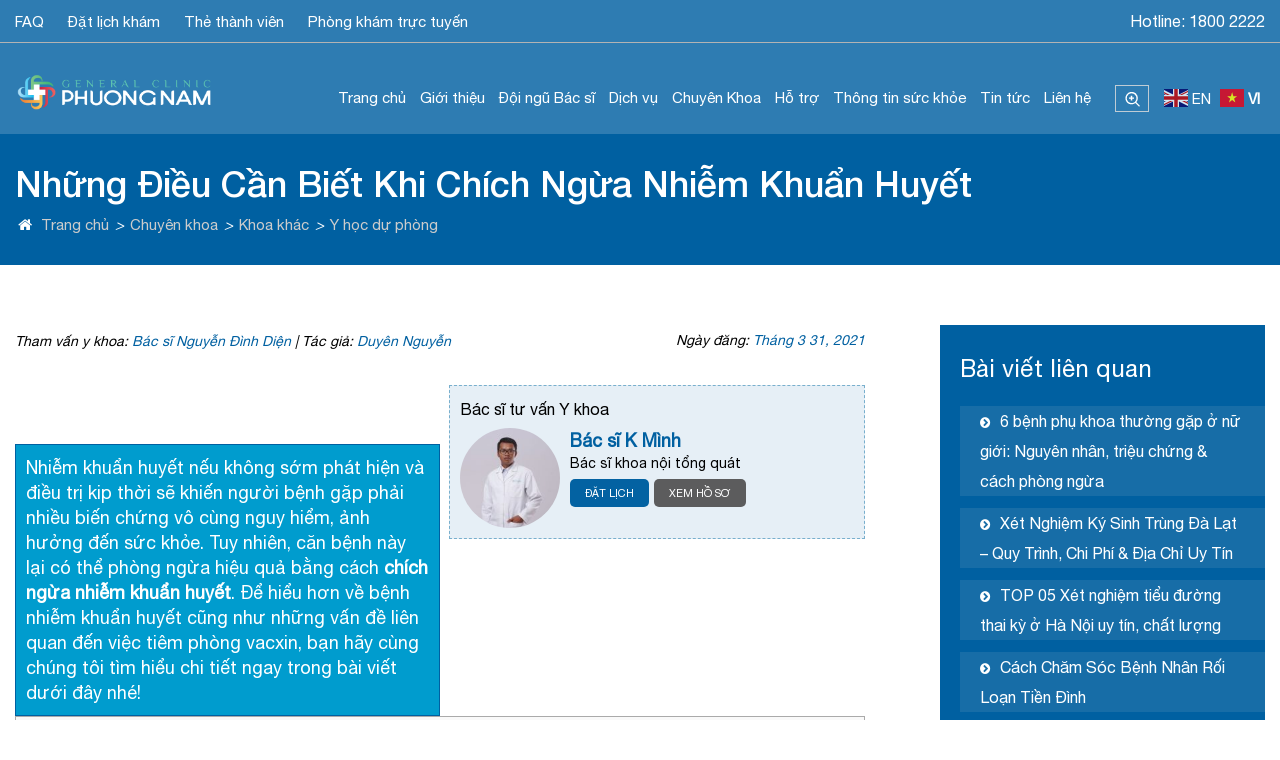

--- FILE ---
content_type: text/html; charset=UTF-8
request_url: https://phuongnamhospital.com/chich-ngua-nhiem-khuan-huyet/
body_size: 39141
content:
<!DOCTYPE html>
<html id="no_margin" lang="vi" prefix="og: https://ogp.me/ns#">
<head>
	<meta name="google-site-verification" content="tFUyUBxRBwjqUd6Hi4IaBw1i4-cK7keNwox4A8SbKD8" />
  	<!-- Global site tag (gtag.js) - Google Analytics -->
<script async src="https://www.googletagmanager.com/gtag/js?id=UA-186450491-1"></script>
<script src="//s1.what-on.com/widget/service.js?key=0mm9c87&v=7" async="async"></script>
<script>
  window.dataLayer = window.dataLayer || [];
  function gtag(){dataLayer.push(arguments);}
  gtag('js', new Date());

  gtag('config', 'UA-186450491-1');
</script>
  	<style>img:is([sizes="auto" i], [sizes^="auto," i]) { contain-intrinsic-size: 3000px 1500px }</style>
	
<!-- Tối ưu hóa công cụ tìm kiếm bởi Rank Math PRO - https://rankmath.com/ -->
<title>【Những Điều Cần Biết】Khi Chích Ngừa Nhiễm Khuẩn Huyết</title>
<meta name="description" content="Nhiễm khuẩn huyết khiến người bệnh gặp phải nhiều biến chứng nguy hiểm. Tuy nhiên, bệnh này có thể phòng ngừa bằng cách chích ngừa nhiễm khuẩn huyết."/>
<meta name="robots" content="follow, index, max-snippet:-1, max-video-preview:-1, max-image-preview:large"/>
<link rel="canonical" href="https://phuongnamhospital.com/chich-ngua-nhiem-khuan-huyet/" />
<meta property="og:locale" content="vi_VN" />
<meta property="og:type" content="article" />
<meta property="og:title" content="【Những Điều Cần Biết】Khi Chích Ngừa Nhiễm Khuẩn Huyết" />
<meta property="og:description" content="Nhiễm khuẩn huyết khiến người bệnh gặp phải nhiều biến chứng nguy hiểm. Tuy nhiên, bệnh này có thể phòng ngừa bằng cách chích ngừa nhiễm khuẩn huyết." />
<meta property="og:url" content="https://phuongnamhospital.com/chich-ngua-nhiem-khuan-huyet/" />
<meta property="og:site_name" content="Bệnh Viện Đa Khoa Phương Nam" />
<meta property="article:publisher" content="https://www.facebook.com/benhviendakhoaphuongnam" />
<meta property="article:section" content="Chuyên khoa" />
<meta property="og:updated_time" content="2024-08-17T12:00:06+07:00" />
<meta property="og:image" content="https://phuongnamhospital.com/wp-content/uploads/2021/03/vac-xin-6-trong-1-gom-nhung-benh-gi.jpg" />
<meta property="og:image:secure_url" content="https://phuongnamhospital.com/wp-content/uploads/2021/03/vac-xin-6-trong-1-gom-nhung-benh-gi.jpg" />
<meta property="og:image:width" content="800" />
<meta property="og:image:height" content="500" />
<meta property="og:image:alt" content="Chích ngừa nhiễm khuẩn huyết" />
<meta property="og:image:type" content="image/jpeg" />
<meta property="article:published_time" content="2021-03-31T01:20:30+07:00" />
<meta property="article:modified_time" content="2024-08-17T12:00:06+07:00" />
<meta name="twitter:card" content="summary_large_image" />
<meta name="twitter:title" content="【Những Điều Cần Biết】Khi Chích Ngừa Nhiễm Khuẩn Huyết" />
<meta name="twitter:description" content="Nhiễm khuẩn huyết khiến người bệnh gặp phải nhiều biến chứng nguy hiểm. Tuy nhiên, bệnh này có thể phòng ngừa bằng cách chích ngừa nhiễm khuẩn huyết." />
<meta name="twitter:image" content="https://phuongnamhospital.com/wp-content/uploads/2021/03/vac-xin-6-trong-1-gom-nhung-benh-gi.jpg" />
<meta name="twitter:label1" content="Được viết bởi" />
<meta name="twitter:data1" content="Lê Việt Ạnh" />
<meta name="twitter:label2" content="Thời gian để đọc" />
<meta name="twitter:data2" content="6 phút" />
<script type="application/ld+json" class="rank-math-schema-pro">{"@context":"https://schema.org","@graph":[{"@type":"Place","@id":"https://phuongnamhospital.com/#place","geo":{"@type":"GeoCoordinates","latitude":"11.94399872421359","longitude":" 108.4339560711648"},"hasMap":"https://www.google.com/maps/search/?api=1&amp;query=11.94399872421359, 108.4339560711648","address":{"@type":"PostalAddress","streetAddress":"81 Phan Dinh Phung, Phuong 1, Thanh pho Da Lat, Lam Dong","addressLocality":"Da Lat","addressRegion":"Lam Dong","postalCode":"66000","addressCountry":"Viet Nam"}},{"@type":["MedicalClinic","Organization"],"@id":"https://phuongnamhospital.com/#organization","name":"Da Khoa Phuong Nam","url":"https://phuongnamhospital.com","sameAs":["https://www.facebook.com/benhviendakhoaphuongnam","https://www.youtube.com/channel/UCEkfYq5HGE3hQJeolfrKHCQ"],"email":"phuongnamclinic@gmail.com","address":{"@type":"PostalAddress","streetAddress":"81 Phan Dinh Phung, Phuong 1, Thanh pho Da Lat, Lam Dong","addressLocality":"Da Lat","addressRegion":"Lam Dong","postalCode":"66000","addressCountry":"Viet Nam"},"logo":{"@type":"ImageObject","@id":"https://phuongnamhospital.com/#logo","url":"https://phuongnamhospital.com/wp-content/uploads/2022/08/phong-kham-da-khoa-phuong-nam-logo.png","contentUrl":"https://phuongnamhospital.com/wp-content/uploads/2022/08/phong-kham-da-khoa-phuong-nam-logo.png","caption":"B\u1ec7nh Vi\u1ec7n \u0110a Khoa Ph\u01b0\u01a1ng Nam","inLanguage":"vi","width":"603","height":"132"},"openingHours":["Monday,Tuesday,Wednesday,Thursday,Friday,Saturday,Sunday 07:00-18:00"],"location":{"@id":"https://phuongnamhospital.com/#place"},"image":{"@id":"https://phuongnamhospital.com/#logo"},"telephone":"1900633698"},{"@type":"WebSite","@id":"https://phuongnamhospital.com/#website","url":"https://phuongnamhospital.com","name":"B\u1ec7nh Vi\u1ec7n \u0110a Khoa Ph\u01b0\u01a1ng Nam","alternateName":"Ph\u01b0\u01a1ng Nam","publisher":{"@id":"https://phuongnamhospital.com/#organization"},"inLanguage":"vi"},{"@type":"ImageObject","@id":"https://phuongnamhospital.com/wp-content/uploads/2021/03/vac-xin-6-trong-1-gom-nhung-benh-gi.jpg","url":"https://phuongnamhospital.com/wp-content/uploads/2021/03/vac-xin-6-trong-1-gom-nhung-benh-gi.jpg","width":"800","height":"500","caption":"Ch\u00edch ng\u1eeba nhi\u1ec5m khu\u1ea9n huy\u1ebft","inLanguage":"vi"},{"@type":"BreadcrumbList","@id":"https://phuongnamhospital.com/chich-ngua-nhiem-khuan-huyet/#breadcrumb","itemListElement":[{"@type":"ListItem","position":"1","item":{"@id":"https://phuongnamhospital.com","name":"Home"}},{"@type":"ListItem","position":"2","item":{"@id":"https://phuongnamhospital.com/chich-ngua-nhiem-khuan-huyet/","name":"Nh\u1eefng \u0110i\u1ec1u C\u1ea7n Bi\u1ebft Khi Ch\u00edch Ng\u1eeba Nhi\u1ec5m Khu\u1ea9n Huy\u1ebft"}}]},{"@type":"WebPage","@id":"https://phuongnamhospital.com/chich-ngua-nhiem-khuan-huyet/#webpage","url":"https://phuongnamhospital.com/chich-ngua-nhiem-khuan-huyet/","name":"\u3010Nh\u1eefng \u0110i\u1ec1u C\u1ea7n Bi\u1ebft\u3011Khi Ch\u00edch Ng\u1eeba Nhi\u1ec5m Khu\u1ea9n Huy\u1ebft","datePublished":"2021-03-31T01:20:30+07:00","dateModified":"2024-08-17T12:00:06+07:00","isPartOf":{"@id":"https://phuongnamhospital.com/#website"},"primaryImageOfPage":{"@id":"https://phuongnamhospital.com/wp-content/uploads/2021/03/vac-xin-6-trong-1-gom-nhung-benh-gi.jpg"},"inLanguage":"vi","breadcrumb":{"@id":"https://phuongnamhospital.com/chich-ngua-nhiem-khuan-huyet/#breadcrumb"}},{"@type":"Person","@id":"https://phuongnamhospital.com/author/webexp24h/","name":"L\u00ea Vi\u1ec7t \u1ea0nh","url":"https://phuongnamhospital.com/author/webexp24h/","image":{"@type":"ImageObject","@id":"https://secure.gravatar.com/avatar/ca405218ad797393f09c2438d453dbad59820d92f8002042822997c15e21fd82?s=96&amp;d=mm&amp;r=g","url":"https://secure.gravatar.com/avatar/ca405218ad797393f09c2438d453dbad59820d92f8002042822997c15e21fd82?s=96&amp;d=mm&amp;r=g","caption":"L\u00ea Vi\u1ec7t \u1ea0nh","inLanguage":"vi"},"worksFor":{"@id":"https://phuongnamhospital.com/#organization"}},{"@type":"Article","headline":"\u3010Nh\u1eefng \u0110i\u1ec1u C\u1ea7n Bi\u1ebft\u3011Khi Ch\u00edch Ng\u1eeba Nhi\u1ec5m Khu\u1ea9n Huy\u1ebft","keywords":"Ch\u00edch Ng\u1eeba Nhi\u1ec5m Khu\u1ea9n Huy\u1ebft","datePublished":"2021-03-31T01:20:30+07:00","dateModified":"2024-08-17T12:00:06+07:00","author":{"@id":"https://phuongnamhospital.com/author/webexp24h/","name":"L\u00ea Vi\u1ec7t \u1ea0nh"},"publisher":{"@id":"https://phuongnamhospital.com/#organization"},"description":"Nhi\u1ec5m khu\u1ea9n huy\u1ebft khi\u1ebfn ng\u01b0\u1eddi b\u1ec7nh g\u1eb7p ph\u1ea3i nhi\u1ec1u bi\u1ebfn ch\u1ee9ng nguy hi\u1ec3m. Tuy nhi\u00ean, b\u1ec7nh n\u00e0y c\u00f3 th\u1ec3 ph\u00f2ng ng\u1eeba b\u1eb1ng c\u00e1ch ch\u00edch ng\u1eeba nhi\u1ec5m khu\u1ea9n huy\u1ebft.","name":"\u3010Nh\u1eefng \u0110i\u1ec1u C\u1ea7n Bi\u1ebft\u3011Khi Ch\u00edch Ng\u1eeba Nhi\u1ec5m Khu\u1ea9n Huy\u1ebft","@id":"https://phuongnamhospital.com/chich-ngua-nhiem-khuan-huyet/#richSnippet","isPartOf":{"@id":"https://phuongnamhospital.com/chich-ngua-nhiem-khuan-huyet/#webpage"},"image":{"@id":"https://phuongnamhospital.com/wp-content/uploads/2021/03/vac-xin-6-trong-1-gom-nhung-benh-gi.jpg"},"inLanguage":"vi","mainEntityOfPage":{"@id":"https://phuongnamhospital.com/chich-ngua-nhiem-khuan-huyet/#webpage"}}]}</script>
<!-- /Plugin SEO WordPress Rank Math -->

<link rel="alternate" type="application/rss+xml" title="Dòng thông tin Bệnh Viện Đa Khoa Phương Nam &raquo;" href="https://phuongnamhospital.com/feed/" />
<link rel="alternate" type="application/rss+xml" title="Bệnh Viện Đa Khoa Phương Nam &raquo; Dòng bình luận" href="https://phuongnamhospital.com/comments/feed/" />
<link rel="alternate" type="application/rss+xml" title="Bệnh Viện Đa Khoa Phương Nam &raquo; Những Điều Cần Biết Khi Chích Ngừa Nhiễm Khuẩn Huyết Dòng bình luận" href="https://phuongnamhospital.com/chich-ngua-nhiem-khuan-huyet/feed/" />
<script type="text/javascript">
/* <![CDATA[ */
window._wpemojiSettings = {"baseUrl":"https:\/\/s.w.org\/images\/core\/emoji\/16.0.1\/72x72\/","ext":".png","svgUrl":"https:\/\/s.w.org\/images\/core\/emoji\/16.0.1\/svg\/","svgExt":".svg","source":{"concatemoji":"https:\/\/phuongnamhospital.com\/wp-includes\/js\/wp-emoji-release.min.js?ver=6.8.3"}};
/*! This file is auto-generated */
!function(s,n){var o,i,e;function c(e){try{var t={supportTests:e,timestamp:(new Date).valueOf()};sessionStorage.setItem(o,JSON.stringify(t))}catch(e){}}function p(e,t,n){e.clearRect(0,0,e.canvas.width,e.canvas.height),e.fillText(t,0,0);var t=new Uint32Array(e.getImageData(0,0,e.canvas.width,e.canvas.height).data),a=(e.clearRect(0,0,e.canvas.width,e.canvas.height),e.fillText(n,0,0),new Uint32Array(e.getImageData(0,0,e.canvas.width,e.canvas.height).data));return t.every(function(e,t){return e===a[t]})}function u(e,t){e.clearRect(0,0,e.canvas.width,e.canvas.height),e.fillText(t,0,0);for(var n=e.getImageData(16,16,1,1),a=0;a<n.data.length;a++)if(0!==n.data[a])return!1;return!0}function f(e,t,n,a){switch(t){case"flag":return n(e,"\ud83c\udff3\ufe0f\u200d\u26a7\ufe0f","\ud83c\udff3\ufe0f\u200b\u26a7\ufe0f")?!1:!n(e,"\ud83c\udde8\ud83c\uddf6","\ud83c\udde8\u200b\ud83c\uddf6")&&!n(e,"\ud83c\udff4\udb40\udc67\udb40\udc62\udb40\udc65\udb40\udc6e\udb40\udc67\udb40\udc7f","\ud83c\udff4\u200b\udb40\udc67\u200b\udb40\udc62\u200b\udb40\udc65\u200b\udb40\udc6e\u200b\udb40\udc67\u200b\udb40\udc7f");case"emoji":return!a(e,"\ud83e\udedf")}return!1}function g(e,t,n,a){var r="undefined"!=typeof WorkerGlobalScope&&self instanceof WorkerGlobalScope?new OffscreenCanvas(300,150):s.createElement("canvas"),o=r.getContext("2d",{willReadFrequently:!0}),i=(o.textBaseline="top",o.font="600 32px Arial",{});return e.forEach(function(e){i[e]=t(o,e,n,a)}),i}function t(e){var t=s.createElement("script");t.src=e,t.defer=!0,s.head.appendChild(t)}"undefined"!=typeof Promise&&(o="wpEmojiSettingsSupports",i=["flag","emoji"],n.supports={everything:!0,everythingExceptFlag:!0},e=new Promise(function(e){s.addEventListener("DOMContentLoaded",e,{once:!0})}),new Promise(function(t){var n=function(){try{var e=JSON.parse(sessionStorage.getItem(o));if("object"==typeof e&&"number"==typeof e.timestamp&&(new Date).valueOf()<e.timestamp+604800&&"object"==typeof e.supportTests)return e.supportTests}catch(e){}return null}();if(!n){if("undefined"!=typeof Worker&&"undefined"!=typeof OffscreenCanvas&&"undefined"!=typeof URL&&URL.createObjectURL&&"undefined"!=typeof Blob)try{var e="postMessage("+g.toString()+"("+[JSON.stringify(i),f.toString(),p.toString(),u.toString()].join(",")+"));",a=new Blob([e],{type:"text/javascript"}),r=new Worker(URL.createObjectURL(a),{name:"wpTestEmojiSupports"});return void(r.onmessage=function(e){c(n=e.data),r.terminate(),t(n)})}catch(e){}c(n=g(i,f,p,u))}t(n)}).then(function(e){for(var t in e)n.supports[t]=e[t],n.supports.everything=n.supports.everything&&n.supports[t],"flag"!==t&&(n.supports.everythingExceptFlag=n.supports.everythingExceptFlag&&n.supports[t]);n.supports.everythingExceptFlag=n.supports.everythingExceptFlag&&!n.supports.flag,n.DOMReady=!1,n.readyCallback=function(){n.DOMReady=!0}}).then(function(){return e}).then(function(){var e;n.supports.everything||(n.readyCallback(),(e=n.source||{}).concatemoji?t(e.concatemoji):e.wpemoji&&e.twemoji&&(t(e.twemoji),t(e.wpemoji)))}))}((window,document),window._wpemojiSettings);
/* ]]> */
</script>
<style id='wp-emoji-styles-inline-css' type='text/css'>

	img.wp-smiley, img.emoji {
		display: inline !important;
		border: none !important;
		box-shadow: none !important;
		height: 1em !important;
		width: 1em !important;
		margin: 0 0.07em !important;
		vertical-align: -0.1em !important;
		background: none !important;
		padding: 0 !important;
	}
</style>
<link rel='stylesheet' id='wp-block-library-css' href='https://phuongnamhospital.com/wp-includes/css/dist/block-library/style.min.css?ver=6.8.3' type='text/css' media='all' />
<style id='classic-theme-styles-inline-css' type='text/css'>
/*! This file is auto-generated */
.wp-block-button__link{color:#fff;background-color:#32373c;border-radius:9999px;box-shadow:none;text-decoration:none;padding:calc(.667em + 2px) calc(1.333em + 2px);font-size:1.125em}.wp-block-file__button{background:#32373c;color:#fff;text-decoration:none}
</style>
<style id='global-styles-inline-css' type='text/css'>
:root{--wp--preset--aspect-ratio--square: 1;--wp--preset--aspect-ratio--4-3: 4/3;--wp--preset--aspect-ratio--3-4: 3/4;--wp--preset--aspect-ratio--3-2: 3/2;--wp--preset--aspect-ratio--2-3: 2/3;--wp--preset--aspect-ratio--16-9: 16/9;--wp--preset--aspect-ratio--9-16: 9/16;--wp--preset--color--black: #000000;--wp--preset--color--cyan-bluish-gray: #abb8c3;--wp--preset--color--white: #ffffff;--wp--preset--color--pale-pink: #f78da7;--wp--preset--color--vivid-red: #cf2e2e;--wp--preset--color--luminous-vivid-orange: #ff6900;--wp--preset--color--luminous-vivid-amber: #fcb900;--wp--preset--color--light-green-cyan: #7bdcb5;--wp--preset--color--vivid-green-cyan: #00d084;--wp--preset--color--pale-cyan-blue: #8ed1fc;--wp--preset--color--vivid-cyan-blue: #0693e3;--wp--preset--color--vivid-purple: #9b51e0;--wp--preset--gradient--vivid-cyan-blue-to-vivid-purple: linear-gradient(135deg,rgba(6,147,227,1) 0%,rgb(155,81,224) 100%);--wp--preset--gradient--light-green-cyan-to-vivid-green-cyan: linear-gradient(135deg,rgb(122,220,180) 0%,rgb(0,208,130) 100%);--wp--preset--gradient--luminous-vivid-amber-to-luminous-vivid-orange: linear-gradient(135deg,rgba(252,185,0,1) 0%,rgba(255,105,0,1) 100%);--wp--preset--gradient--luminous-vivid-orange-to-vivid-red: linear-gradient(135deg,rgba(255,105,0,1) 0%,rgb(207,46,46) 100%);--wp--preset--gradient--very-light-gray-to-cyan-bluish-gray: linear-gradient(135deg,rgb(238,238,238) 0%,rgb(169,184,195) 100%);--wp--preset--gradient--cool-to-warm-spectrum: linear-gradient(135deg,rgb(74,234,220) 0%,rgb(151,120,209) 20%,rgb(207,42,186) 40%,rgb(238,44,130) 60%,rgb(251,105,98) 80%,rgb(254,248,76) 100%);--wp--preset--gradient--blush-light-purple: linear-gradient(135deg,rgb(255,206,236) 0%,rgb(152,150,240) 100%);--wp--preset--gradient--blush-bordeaux: linear-gradient(135deg,rgb(254,205,165) 0%,rgb(254,45,45) 50%,rgb(107,0,62) 100%);--wp--preset--gradient--luminous-dusk: linear-gradient(135deg,rgb(255,203,112) 0%,rgb(199,81,192) 50%,rgb(65,88,208) 100%);--wp--preset--gradient--pale-ocean: linear-gradient(135deg,rgb(255,245,203) 0%,rgb(182,227,212) 50%,rgb(51,167,181) 100%);--wp--preset--gradient--electric-grass: linear-gradient(135deg,rgb(202,248,128) 0%,rgb(113,206,126) 100%);--wp--preset--gradient--midnight: linear-gradient(135deg,rgb(2,3,129) 0%,rgb(40,116,252) 100%);--wp--preset--font-size--small: 13px;--wp--preset--font-size--medium: 20px;--wp--preset--font-size--large: 36px;--wp--preset--font-size--x-large: 42px;--wp--preset--spacing--20: 0.44rem;--wp--preset--spacing--30: 0.67rem;--wp--preset--spacing--40: 1rem;--wp--preset--spacing--50: 1.5rem;--wp--preset--spacing--60: 2.25rem;--wp--preset--spacing--70: 3.38rem;--wp--preset--spacing--80: 5.06rem;--wp--preset--shadow--natural: 6px 6px 9px rgba(0, 0, 0, 0.2);--wp--preset--shadow--deep: 12px 12px 50px rgba(0, 0, 0, 0.4);--wp--preset--shadow--sharp: 6px 6px 0px rgba(0, 0, 0, 0.2);--wp--preset--shadow--outlined: 6px 6px 0px -3px rgba(255, 255, 255, 1), 6px 6px rgba(0, 0, 0, 1);--wp--preset--shadow--crisp: 6px 6px 0px rgba(0, 0, 0, 1);}:where(.is-layout-flex){gap: 0.5em;}:where(.is-layout-grid){gap: 0.5em;}body .is-layout-flex{display: flex;}.is-layout-flex{flex-wrap: wrap;align-items: center;}.is-layout-flex > :is(*, div){margin: 0;}body .is-layout-grid{display: grid;}.is-layout-grid > :is(*, div){margin: 0;}:where(.wp-block-columns.is-layout-flex){gap: 2em;}:where(.wp-block-columns.is-layout-grid){gap: 2em;}:where(.wp-block-post-template.is-layout-flex){gap: 1.25em;}:where(.wp-block-post-template.is-layout-grid){gap: 1.25em;}.has-black-color{color: var(--wp--preset--color--black) !important;}.has-cyan-bluish-gray-color{color: var(--wp--preset--color--cyan-bluish-gray) !important;}.has-white-color{color: var(--wp--preset--color--white) !important;}.has-pale-pink-color{color: var(--wp--preset--color--pale-pink) !important;}.has-vivid-red-color{color: var(--wp--preset--color--vivid-red) !important;}.has-luminous-vivid-orange-color{color: var(--wp--preset--color--luminous-vivid-orange) !important;}.has-luminous-vivid-amber-color{color: var(--wp--preset--color--luminous-vivid-amber) !important;}.has-light-green-cyan-color{color: var(--wp--preset--color--light-green-cyan) !important;}.has-vivid-green-cyan-color{color: var(--wp--preset--color--vivid-green-cyan) !important;}.has-pale-cyan-blue-color{color: var(--wp--preset--color--pale-cyan-blue) !important;}.has-vivid-cyan-blue-color{color: var(--wp--preset--color--vivid-cyan-blue) !important;}.has-vivid-purple-color{color: var(--wp--preset--color--vivid-purple) !important;}.has-black-background-color{background-color: var(--wp--preset--color--black) !important;}.has-cyan-bluish-gray-background-color{background-color: var(--wp--preset--color--cyan-bluish-gray) !important;}.has-white-background-color{background-color: var(--wp--preset--color--white) !important;}.has-pale-pink-background-color{background-color: var(--wp--preset--color--pale-pink) !important;}.has-vivid-red-background-color{background-color: var(--wp--preset--color--vivid-red) !important;}.has-luminous-vivid-orange-background-color{background-color: var(--wp--preset--color--luminous-vivid-orange) !important;}.has-luminous-vivid-amber-background-color{background-color: var(--wp--preset--color--luminous-vivid-amber) !important;}.has-light-green-cyan-background-color{background-color: var(--wp--preset--color--light-green-cyan) !important;}.has-vivid-green-cyan-background-color{background-color: var(--wp--preset--color--vivid-green-cyan) !important;}.has-pale-cyan-blue-background-color{background-color: var(--wp--preset--color--pale-cyan-blue) !important;}.has-vivid-cyan-blue-background-color{background-color: var(--wp--preset--color--vivid-cyan-blue) !important;}.has-vivid-purple-background-color{background-color: var(--wp--preset--color--vivid-purple) !important;}.has-black-border-color{border-color: var(--wp--preset--color--black) !important;}.has-cyan-bluish-gray-border-color{border-color: var(--wp--preset--color--cyan-bluish-gray) !important;}.has-white-border-color{border-color: var(--wp--preset--color--white) !important;}.has-pale-pink-border-color{border-color: var(--wp--preset--color--pale-pink) !important;}.has-vivid-red-border-color{border-color: var(--wp--preset--color--vivid-red) !important;}.has-luminous-vivid-orange-border-color{border-color: var(--wp--preset--color--luminous-vivid-orange) !important;}.has-luminous-vivid-amber-border-color{border-color: var(--wp--preset--color--luminous-vivid-amber) !important;}.has-light-green-cyan-border-color{border-color: var(--wp--preset--color--light-green-cyan) !important;}.has-vivid-green-cyan-border-color{border-color: var(--wp--preset--color--vivid-green-cyan) !important;}.has-pale-cyan-blue-border-color{border-color: var(--wp--preset--color--pale-cyan-blue) !important;}.has-vivid-cyan-blue-border-color{border-color: var(--wp--preset--color--vivid-cyan-blue) !important;}.has-vivid-purple-border-color{border-color: var(--wp--preset--color--vivid-purple) !important;}.has-vivid-cyan-blue-to-vivid-purple-gradient-background{background: var(--wp--preset--gradient--vivid-cyan-blue-to-vivid-purple) !important;}.has-light-green-cyan-to-vivid-green-cyan-gradient-background{background: var(--wp--preset--gradient--light-green-cyan-to-vivid-green-cyan) !important;}.has-luminous-vivid-amber-to-luminous-vivid-orange-gradient-background{background: var(--wp--preset--gradient--luminous-vivid-amber-to-luminous-vivid-orange) !important;}.has-luminous-vivid-orange-to-vivid-red-gradient-background{background: var(--wp--preset--gradient--luminous-vivid-orange-to-vivid-red) !important;}.has-very-light-gray-to-cyan-bluish-gray-gradient-background{background: var(--wp--preset--gradient--very-light-gray-to-cyan-bluish-gray) !important;}.has-cool-to-warm-spectrum-gradient-background{background: var(--wp--preset--gradient--cool-to-warm-spectrum) !important;}.has-blush-light-purple-gradient-background{background: var(--wp--preset--gradient--blush-light-purple) !important;}.has-blush-bordeaux-gradient-background{background: var(--wp--preset--gradient--blush-bordeaux) !important;}.has-luminous-dusk-gradient-background{background: var(--wp--preset--gradient--luminous-dusk) !important;}.has-pale-ocean-gradient-background{background: var(--wp--preset--gradient--pale-ocean) !important;}.has-electric-grass-gradient-background{background: var(--wp--preset--gradient--electric-grass) !important;}.has-midnight-gradient-background{background: var(--wp--preset--gradient--midnight) !important;}.has-small-font-size{font-size: var(--wp--preset--font-size--small) !important;}.has-medium-font-size{font-size: var(--wp--preset--font-size--medium) !important;}.has-large-font-size{font-size: var(--wp--preset--font-size--large) !important;}.has-x-large-font-size{font-size: var(--wp--preset--font-size--x-large) !important;}
:where(.wp-block-post-template.is-layout-flex){gap: 1.25em;}:where(.wp-block-post-template.is-layout-grid){gap: 1.25em;}
:where(.wp-block-columns.is-layout-flex){gap: 2em;}:where(.wp-block-columns.is-layout-grid){gap: 2em;}
:root :where(.wp-block-pullquote){font-size: 1.5em;line-height: 1.6;}
</style>
<link rel='stylesheet' id='kk-star-ratings-css' href='https://phuongnamhospital.com/wp-content/plugins/kk-star-ratings/src/core/public/css/kk-star-ratings.min.css?ver=5.4.10.3' type='text/css' media='all' />
<link rel='stylesheet' id='toc-screen-css' href='https://phuongnamhospital.com/wp-content/plugins/table-of-contents-plus/screen.min.css?ver=2411.1' type='text/css' media='all' />
<style id='toc-screen-inline-css' type='text/css'>
div#toc_container {width: 100%;}
</style>
<link rel='stylesheet' id='wp-style-basictable.min-css' href='https://phuongnamhospital.com/wp-content/themes/DaKhoaPhuongNam/css/basictable.min.css?ver=6.8.3' type='text/css' media='' />
<link rel='stylesheet' id='wp-style-bootstrap.min-css' href='https://phuongnamhospital.com/wp-content/themes/DaKhoaPhuongNam/css/bootstrap.min.css?ver=6.8.3' type='text/css' media='' />
<link rel='stylesheet' id='wp-style-cong-css' href='https://phuongnamhospital.com/wp-content/themes/DaKhoaPhuongNam/css/cong.css?ver=6.8.3' type='text/css' media='' />
<link rel='stylesheet' id='wp-style-css-css' href='https://phuongnamhospital.com/wp-content/themes/DaKhoaPhuongNam/css/css.css?ver=6.8.3' type='text/css' media='' />
<link rel='stylesheet' id='wp-style-tra-cuu-css' href='https://phuongnamhospital.com/wp-content/themes/DaKhoaPhuongNam/css/tra-cuu.css?ver=6.8.3' type='text/css' media='' />
<script type="text/javascript" src="https://phuongnamhospital.com/wp-includes/js/jquery/jquery.min.js?ver=3.7.1" id="jquery-core-js"></script>
<script type="text/javascript" src="https://phuongnamhospital.com/wp-includes/js/jquery/jquery-migrate.min.js?ver=3.4.1" id="jquery-migrate-js"></script>
<script type="text/javascript" id="tt4b_ajax_script-js-extra">
/* <![CDATA[ */
var tt4b_script_vars = {"pixel_code":"D5758VRC77U9NA1IOUA0","currency":"","country":"VN","advanced_matching":"1"};
/* ]]> */
</script>
<script type="text/javascript" src="https://phuongnamhospital.com/wp-content/plugins/tiktok-for-business/admin/js/ajaxSnippet.js?ver=v1" id="tt4b_ajax_script-js"></script>
<link rel="https://api.w.org/" href="https://phuongnamhospital.com/wp-json/" /><link rel="alternate" title="JSON" type="application/json" href="https://phuongnamhospital.com/wp-json/wp/v2/posts/20126" /><link rel="EditURI" type="application/rsd+xml" title="RSD" href="https://phuongnamhospital.com/xmlrpc.php?rsd" />
<meta name="generator" content="WordPress 6.8.3" />
<link rel='shortlink' href='https://phuongnamhospital.com/?p=20126' />
<link rel="alternate" title="oNhúng (JSON)" type="application/json+oembed" href="https://phuongnamhospital.com/wp-json/oembed/1.0/embed?url=https%3A%2F%2Fphuongnamhospital.com%2Fchich-ngua-nhiem-khuan-huyet%2F" />
<link rel="alternate" title="oNhúng (XML)" type="text/xml+oembed" href="https://phuongnamhospital.com/wp-json/oembed/1.0/embed?url=https%3A%2F%2Fphuongnamhospital.com%2Fchich-ngua-nhiem-khuan-huyet%2F&#038;format=xml" />
<script type="application/ld+json">{
    "@context": "https://schema.org/",
    "@type": "CreativeWorkSeries",
    "name": "Những Điều Cần Biết Khi Chích Ngừa Nhiễm Khuẩn Huyết",
    "aggregateRating": {
        "@type": "AggregateRating",
        "ratingValue": "5",
        "bestRating": "5",
        "ratingCount": "1"
    }
}</script><link rel="icon" href="https://phuongnamhospital.com/wp-content/uploads/2019/11/cropped-Logo-phuong-nam-construction-28-2-32x32.png" sizes="32x32" />
<link rel="icon" href="https://phuongnamhospital.com/wp-content/uploads/2019/11/cropped-Logo-phuong-nam-construction-28-2-192x192.png" sizes="192x192" />
<link rel="apple-touch-icon" href="https://phuongnamhospital.com/wp-content/uploads/2019/11/cropped-Logo-phuong-nam-construction-28-2-180x180.png" />
<meta name="msapplication-TileImage" content="https://phuongnamhospital.com/wp-content/uploads/2019/11/cropped-Logo-phuong-nam-construction-28-2-270x270.png" />


  <!-- Facebook Pixel Code -->
<script>
  !function(f,b,e,v,n,t,s)
  {if(f.fbq)return;n=f.fbq=function(){n.callMethod?
  n.callMethod.apply(n,arguments):n.queue.push(arguments)};
  if(!f._fbq)f._fbq=n;n.push=n;n.loaded=!0;n.version='2.0';
  n.queue=[];t=b.createElement(e);t.async=!0;
  t.src=v;s=b.getElementsByTagName(e)[0];
  s.parentNode.insertBefore(t,s)}(window, document,'script',
  'https://connect.facebook.net/en_US/fbevents.js');
  fbq('init', '1582320755886735');
  fbq('track', 'PageView');
</script>
<noscript><img height="1" width="1" style="display:none"
  src="https://www.facebook.com/tr?id=1582320755886735&ev=PageView&noscript=1"
/></noscript>
<!-- End Facebook Pixel Code -->

<!-- Google Tag Manager -->
 <script>(function(w,d,s,l,i){w[l]=w[l]||[];w[l].push({'gtm.start'
new Date().getTime(),event:'gtm.js'});var f=d.getElementsByTagName(s)[0],
j=d.createElement(s),dl=l!='dataLayer'?'&l='+l:'';j.async=true;j.src=
'https://www.googletagmanager.com/gtm.js?id='+i+dl;f.parentNode.insertBefore(j,f);
})(window,document,'script','dataLayer','GTM-K7VCDK6');</script> 
<!-- End Google Tag Manager -->

<!-- Facebook Pixel Code -->
<script>
  !function(f,b,e,v,n,t,s)
  {if(f.fbq)return;n=f.fbq=function(){n.callMethod?
  n.callMethod.apply(n,arguments):n.queue.push(arguments)};
  if(!f._fbq)f._fbq=n;n.push=n;n.loaded=!0;n.version='2.0';
  n.queue=[];t=b.createElement(e);t.async=!0;
  t.src=v;s=b.getElementsByTagName(e)[0];
  s.parentNode.insertBefore(t,s)}(window, document,'script',
  'https://connect.facebook.net/en_US/fbevents.js');
  fbq('init', '910115862910576');
  fbq('track', 'PageView');
</script>
<noscript><img height="1" width="1" style="display:none"
  src="https://www.facebook.com/tr?id=910115862910576&ev=PageView&noscript=1"
/></noscript>
<!-- End Facebook Pixel Code -->
	<meta name="format-detection" content="telephone=no"/>
    <meta charset="UTF-8"/>
    <meta name="viewport" content="width=device-width, initial-scale=1.0"/>
    <meta http-equiv="X-UA-Compatible" content="IE=edge"/>
	<meta  property="og:image" content="https://phuongnamhospital.com/wp-content/uploads/2021/03/vac-xin-6-trong-1-gom-nhung-benh-gi.jpg" />
    <link rel="pingback" href="https://phuongnamhospital.com/xmlrpc.php"/>
    <link rel="shortcut icon" href="https://phuongnamhospital.com/wp-content/themes/DaKhoaPhuongNam/images/favico.png" type="image/x-icon"/>
    <link rel="icon" href="https://phuongnamhospital.com/wp-content/themes/DaKhoaPhuongNam/images/favico.png" type="image/x-icon"/>
    <!-- <meta name="google-site-verification" content="Ul_FLBCKB_b31pSXU_zQSn_0d1p8nIJsiWasy7p-byw"/> -->
	<meta name='dmca-site-verification' content='UTNISUZTaldBMWJxUHFKRU51RmlmZ212NktINEU0K0sySDVYdWdRQ1dmdz01'/>
		<meta name="google-site-verification" content="MG1ssJ5prXbKIn4tC3K-V0QN_n_4aPfsRxcpp7zCV0c" />
</head>
<body id="body_pkdkpn" class="wp-singular post-template-default single single-post postid-20126 single-format-standard wp-theme-DaKhoaPhuongNam"  >
      <!-- Google Tag Manager (noscript) -->
    <noscript><iframe src="https://www.googletagmanager.com/ns.html?id=GTM-K7VCDK6"
    height="0" width="0" style="display:none;visibility:hidden"></iframe></noscript>
    <!-- End Google Tag Manager (noscript) -->
  

	<script type="text/javascript">
	var Tawk_API = Tawk_API || {};

	Tawk_API.customStyle = {
		visibility : {
			mobile : {
				position : 'br',
				xOffset : '0',
				yOffset : '55px'
			},
		}
	};
</script>
<div class="header_menu_wrapper header_menu_wrapper_chuyen_khoa">
    <section id="top_page" class="top_page">
        <div class="container_site">
                                                <ul class="top_session_menu">
                <li class="top_session_menu_item">
                    <a class="menu_item_content_top" href="https://phuongnamhospital.com/hoi-va-dap-bac-si/">FAQ</a>
                </li>
                <li class="top_session_menu_item">
                    <a class="menu_item_content_top" href="https://phuongnamhospital.com/dat-lich-kham/">Đặt lịch khám</a>
                </li>
                <li class="top_session_menu_item">
                    <a class="menu_item_content_top" href="https://phuongnamhospital.com/the-thanh-vien/">Thẻ thành viên</a>
                </li>
                <li class="top_session_menu_item">
                    <a class="menu_item_content_top" href="https://phuongnamhospital.com/phong-kham-truc-tuyen/">Phòng khám trực tuyến</a>
                </li>
            </ul>
            <div class="right-top-header">
                <span>Hotline:</span>
                <!--   <a href="callto:086 8666968">086 8666968</a>
                <span>-</span> -->
                <a href="callto:1800 2222">1800 2222</a>
                <!--     <span>-</span>
                <a href="callto:0263 7303698">0263 7303698</a> -->
            </div>
        </div>
    </section>
    <section id="main_menu_parent" class="main_menu_parent">
        <div class="container_site">
            <div class="for_mobile_main_menu_only">
                <div class="navbar-header toggle">
                    <span class="navbar-toggle">
                        <span class="icon-bar"></span>
                        <span class="icon-bar"></span>
                        <span class="icon-bar"></span>
                    </span>
                </div>
                <div class="main_logo">
                    <a class="logo_mobile_phone" href="https://phuongnamhospital.com">
                        <img width="200" height="40" src="https://phuongnamhospital.com/wp-content/uploads/2024/02/phong-kham-da-khoa-phuong-nam-logo.png" alt="" />
                    </a>
                </div>
                <div class="main_menu main_menu_hide_on_mobile">
                    <div class="menu-main-menu-container"><ul id="menu-main-menu" class="menu"><li id="menu-item-316" class="menu-item menu-item-type-post_type menu-item-object-page menu-item-home menu-item-316"><a href="https://phuongnamhospital.com/">Trang chủ</a></li>
<li id="menu-item-80549" class="menu-item menu-item-type-post_type menu-item-object-page menu-item-has-children menu-item-80549"><a href="https://phuongnamhospital.com/benh-vien-da-khoa-phuong-nam/">Giới thiệu</a>
<ul class="sub-menu">
	<li id="menu-item-81153" class="menu-item menu-item-type-post_type menu-item-object-page menu-item-81153"><a href="https://phuongnamhospital.com/so-do-to-chuc/">Sơ đồ tổ chức</a></li>
	<li id="menu-item-74864" class="menu-item menu-item-type-taxonomy menu-item-object-category menu-item-74864"><a href="https://phuongnamhospital.com/thanh-tich-y-khoa/">Thành tích Y khoa</a></li>
	<li id="menu-item-814" class="menu-item menu-item-type-post_type menu-item-object-page menu-item-814"><a rel="nofollow" href="https://phuongnamhospital.com/tham-quan-phong-kham/">Tham quan Phòng khám</a></li>
	<li id="menu-item-799" class="menu-item menu-item-type-post_type menu-item-object-page menu-item-799"><a rel="nofollow" href="https://phuongnamhospital.com/trang-thiet-bi-may-moc/">Trang Thiết bị – Máy móc</a></li>
	<li id="menu-item-75881" class="menu-item menu-item-type-taxonomy menu-item-object-category menu-item-75881"><a href="https://phuongnamhospital.com/cong-nghe-y-te/">Công nghệ Y tế</a></li>
	<li id="menu-item-75882" class="menu-item menu-item-type-taxonomy menu-item-object-category menu-item-75882"><a href="https://phuongnamhospital.com/hoat-dong-benh-vien/">Hoạt động Bệnh viện</a></li>
	<li id="menu-item-75883" class="menu-item menu-item-type-taxonomy menu-item-object-category menu-item-75883"><a href="https://phuongnamhospital.com/lich-hoi-thao/">Lịch hội thảo</a></li>
	<li id="menu-item-84288" class="menu-item menu-item-type-post_type menu-item-object-page menu-item-84288"><a href="https://phuongnamhospital.com/doi-tac/">Đối tác</a></li>
</ul>
</li>
<li id="menu-item-637" class="menu-item menu-item-type-custom menu-item-object-custom menu-item-637"><a rel="Dofollow" href="https://phuongnamhospital.com/doi-ngu-bac-si/">Đội ngũ Bác sĩ</a></li>
<li id="menu-item-5933" class="menu-item menu-item-type-taxonomy menu-item-object-category menu-item-has-children menu-item-5933"><a href="https://phuongnamhospital.com/dich-vu-y-te/">Dịch vụ</a>
<ul class="sub-menu">
	<li id="menu-item-323" class="menu-item menu-item-type-post_type menu-item-object-page menu-item-323"><a href="https://phuongnamhospital.com/kham-va-dieu-tri-cac-chuyen-khoa/">Khám và Điều trị Chuyên khoa</a></li>
	<li id="menu-item-307" class="menu-item menu-item-type-post_type menu-item-object-page menu-item-has-children menu-item-307"><a href="https://phuongnamhospital.com/kham-suc-khoe-tong-quat/">Khám Sức khỏe Tổng quát</a>
	<ul class="sub-menu">
		<li id="menu-item-309" class="menu-item menu-item-type-post_type menu-item-object-page menu-item-309"><a href="https://phuongnamhospital.com/kham-suc-khoe-doanh-nghiep/">Khám Sức khỏe Doanh nghiệp</a></li>
		<li id="menu-item-310" class="menu-item menu-item-type-post_type menu-item-object-page menu-item-310"><a href="https://phuongnamhospital.com/kham-suc-khoe-ca-nhan/">Khám Sức khỏe Cá nhân</a></li>
	</ul>
</li>
	<li id="menu-item-304" class="menu-item menu-item-type-post_type menu-item-object-page menu-item-304"><a href="https://phuongnamhospital.com/dich-vu-tiem-chung/">Tiêm chủng – Phòng ngừa</a></li>
	<li id="menu-item-18626" class="menu-item menu-item-type-post_type menu-item-object-page menu-item-18626"><a href="https://phuongnamhospital.com/kham-mat-tong-quat-va-do-thi-luc/">Khám mắt &#8211; Đo Thị lực</a></li>
	<li id="menu-item-80496" class="menu-item menu-item-type-post_type menu-item-object-post menu-item-80496"><a href="https://phuongnamhospital.com/dich-vu-noi-soi-da-day/">Nội soi Dạ dày</a></li>
	<li id="menu-item-306" class="menu-item menu-item-type-post_type menu-item-object-page menu-item-has-children menu-item-306"><a href="https://phuongnamhospital.com/can-lam-sang/">Cận lâm sàng</a>
	<ul class="sub-menu">
		<li id="menu-item-841" class="menu-item menu-item-type-post_type menu-item-object-page menu-item-841"><a href="https://phuongnamhospital.com/chup-x-quang/">Chụp X – Quang</a></li>
		<li id="menu-item-843" class="menu-item menu-item-type-post_type menu-item-object-page menu-item-843"><a href="https://phuongnamhospital.com/sieu-am/">Siêu âm</a></li>
		<li id="menu-item-842" class="menu-item menu-item-type-post_type menu-item-object-page menu-item-842"><a href="https://phuongnamhospital.com/noi-soi/">Nội soi</a></li>
	</ul>
</li>
	<li id="menu-item-31684" class="menu-item menu-item-type-post_type menu-item-object-post menu-item-31684"><a href="https://phuongnamhospital.com/xet-nghiem-mau/">Xét nghiệm máu</a></li>
	<li id="menu-item-824" class="menu-item menu-item-type-post_type menu-item-object-page menu-item-824"><a href="https://phuongnamhospital.com/kham-bao-hiem-y-te/">Khám Bảo hiểm Y tế</a></li>
</ul>
</li>
<li id="menu-item-272" class="menu-2-cot menu-item menu-item-type-post_type menu-item-object-page menu-item-has-children menu-item-272"><a href="https://phuongnamhospital.com/chuyen-khoa/">Chuyên Khoa</a>
<ul class="sub-menu">
	<li id="menu-item-73281" class="menu-item menu-item-type-taxonomy menu-item-object-category menu-item-has-children menu-item-73281"><a href="https://phuongnamhospital.com/noi-khoa/">Nội khoa</a>
	<ul class="sub-menu">
		<li id="menu-item-73282" class="menu-item menu-item-type-taxonomy menu-item-object-category menu-item-73282"><a href="https://phuongnamhospital.com/benh-truyen-nhiem/">Bệnh truyền nhiễm</a></li>
		<li id="menu-item-73283" class="menu-item menu-item-type-taxonomy menu-item-object-category menu-item-73283"><a href="https://phuongnamhospital.com/huyet-hoc/">Huyết học</a></li>
		<li id="menu-item-73284" class="menu-item menu-item-type-taxonomy menu-item-object-category menu-item-73284"><a href="https://phuongnamhospital.com/khoa-ho-hap/">Khoa hô hấp</a></li>
		<li id="menu-item-73285" class="menu-item menu-item-type-taxonomy menu-item-object-category menu-item-73285"><a href="https://phuongnamhospital.com/khoa-tieu-hoa/">Khoa tiêu hoá</a></li>
		<li id="menu-item-73288" class="menu-item menu-item-type-taxonomy menu-item-object-category menu-item-73288"><a href="https://phuongnamhospital.com/noi-tiet/">Nội tiết</a></li>
		<li id="menu-item-73292" class="menu-item menu-item-type-taxonomy menu-item-object-category menu-item-73292"><a href="https://phuongnamhospital.com/than-hoc/">Thận học</a></li>
		<li id="menu-item-76970" class="menu-item menu-item-type-taxonomy menu-item-object-category menu-item-76970"><a href="https://phuongnamhospital.com/than-kinh-hoc/">Thần kinh học</a></li>
	</ul>
</li>
	<li id="menu-item-73268" class="menu-item menu-item-type-taxonomy menu-item-object-category menu-item-has-children menu-item-73268"><a href="https://phuongnamhospital.com/ngoai-khoa/">Ngoại khoa</a>
	<ul class="sub-menu">
		<li id="menu-item-73270" class="menu-item menu-item-type-taxonomy menu-item-object-category menu-item-73270"><a href="https://phuongnamhospital.com/benh-nam-khoa/">Bệnh nam khoa</a></li>
	</ul>
</li>
	<li id="menu-item-73251" class="menu-item menu-item-type-taxonomy menu-item-object-category menu-item-has-children menu-item-73251"><a href="https://phuongnamhospital.com/chan-doan/">Chẩn đoán</a>
	<ul class="sub-menu">
		<li id="menu-item-73252" class="menu-item menu-item-type-taxonomy menu-item-object-category menu-item-73252"><a href="https://phuongnamhospital.com/benh-ly-hoc/">Bệnh lý học</a></li>
		<li id="menu-item-73255" class="menu-item menu-item-type-taxonomy menu-item-object-category menu-item-73255"><a href="https://phuongnamhospital.com/vo-tuyen-hoc/">Vô tuyến học</a></li>
	</ul>
</li>
	<li id="menu-item-73299" class="menu-item menu-item-type-taxonomy menu-item-object-category menu-item-has-children menu-item-73299"><a href="https://phuongnamhospital.com/tri-lieu/">Trị liệu</a>
	<ul class="sub-menu">
		<li id="menu-item-73300" class="menu-item menu-item-type-taxonomy menu-item-object-category menu-item-73300"><a href="https://phuongnamhospital.com/benh-da-lieu/">Bệnh Da Liễu</a></li>
		<li id="menu-item-73301" class="menu-item menu-item-type-taxonomy menu-item-object-category menu-item-73301"><a href="https://phuongnamhospital.com/benh-tai-mui-hong/">Bệnh Tai Mũi Họng</a></li>
		<li id="menu-item-73303" class="menu-item menu-item-type-taxonomy menu-item-object-category menu-item-73303"><a href="https://phuongnamhospital.com/nhan-khoa/">Nhãn khoa</a></li>
	</ul>
</li>
	<li id="menu-item-73273" class="menu-item menu-item-type-taxonomy menu-item-object-category menu-item-has-children menu-item-73273"><a href="https://phuongnamhospital.com/nhi-khoa/">Nhi khoa</a>
	<ul class="sub-menu">
		<li id="menu-item-73274" class="menu-item menu-item-type-taxonomy menu-item-object-category menu-item-73274"><a href="https://phuongnamhospital.com/nhi-ho-hap/">Nhi hô hấp</a></li>
		<li id="menu-item-73277" class="menu-item menu-item-type-taxonomy menu-item-object-category menu-item-73277"><a href="https://phuongnamhospital.com/nhi-tieu-hoa-gan-mat-tuy-va-dinh-duong/">Nhi tiêu hóa, gan mật tụy và dinh dưỡng</a></li>
		<li id="menu-item-73279" class="menu-item menu-item-type-taxonomy menu-item-object-category menu-item-73279"><a href="https://phuongnamhospital.com/nhi-truyen-nhiem/">Nhi truyền nhiễm</a></li>
		<li id="menu-item-73280" class="menu-item menu-item-type-taxonomy menu-item-object-category menu-item-73280"><a href="https://phuongnamhospital.com/so-sinh/">Sơ sinh</a></li>
	</ul>
</li>
	<li id="menu-item-73294" class="menu-item menu-item-type-taxonomy menu-item-object-category menu-item-has-children menu-item-73294"><a href="https://phuongnamhospital.com/san-phu-khoa/">Sản phụ khoa</a>
	<ul class="sub-menu">
		<li id="menu-item-73295" class="menu-item menu-item-type-taxonomy menu-item-object-category menu-item-73295"><a href="https://phuongnamhospital.com/benh-phu-khoa/">Bệnh Phụ Khoa</a></li>
		<li id="menu-item-73296" class="menu-item menu-item-type-taxonomy menu-item-object-category menu-item-73296"><a href="https://phuongnamhospital.com/san-khoa/">Sản khoa</a></li>
		<li id="menu-item-73298" class="menu-item menu-item-type-taxonomy menu-item-object-category menu-item-73298"><a href="https://phuongnamhospital.com/thai-nhi/">Thai nhi</a></li>
	</ul>
</li>
	<li id="menu-item-73305" class="menu-item menu-item-type-taxonomy menu-item-object-category menu-item-73305"><a href="https://phuongnamhospital.com/y-hoc-gia-dinh/">Y học gia đình</a></li>
	<li id="menu-item-73260" class="menu-item menu-item-type-taxonomy menu-item-object-category current-post-ancestor current-menu-parent current-post-parent menu-item-has-children menu-item-73260"><a href="https://phuongnamhospital.com/khoa-khac/">Khoa khác</a>
	<ul class="sub-menu">
		<li id="menu-item-73262" class="menu-item menu-item-type-taxonomy menu-item-object-category menu-item-73262"><a href="https://phuongnamhospital.com/di-truyen-hoc/">Di truyền học</a></li>
		<li id="menu-item-73264" class="menu-item menu-item-type-taxonomy menu-item-object-category menu-item-73264"><a href="https://phuongnamhospital.com/y-hoc-du-lich/">Y học du lịch</a></li>
		<li id="menu-item-73265" class="menu-item menu-item-type-taxonomy menu-item-object-category current-post-ancestor current-menu-parent current-post-parent menu-item-73265"><a href="https://phuongnamhospital.com/y-hoc-du-phong/">Y học dự phòng</a></li>
		<li id="menu-item-73267" class="menu-item menu-item-type-taxonomy menu-item-object-category menu-item-73267"><a href="https://phuongnamhospital.com/y-te-cong-cong/">Y tế công cộng</a></li>
	</ul>
</li>
</ul>
</li>
<li id="menu-item-84322" class="menu-item menu-item-type-post_type menu-item-object-page menu-item-has-children menu-item-84322"><a href="https://phuongnamhospital.com/huong-dan-khach-hang/">Hỗ trợ</a>
<ul class="sub-menu">
	<li id="menu-item-84326" class="menu-item menu-item-type-post_type menu-item-object-page menu-item-84326"><a href="https://phuongnamhospital.com/huong-dan-khach-hang/dat-lich-kham/">Đặt lịch khám</a></li>
	<li id="menu-item-84323" class="menu-item menu-item-type-post_type menu-item-object-page menu-item-84323"><a href="https://phuongnamhospital.com/huong-dan-khach-hang/quy-trinh-kham-chua-benh/">Quy trình khám chữa bệnh</a></li>
	<li id="menu-item-84324" class="menu-item menu-item-type-post_type menu-item-object-page menu-item-84324"><a href="https://phuongnamhospital.com/huong-dan-khach-hang/huong-dan-thanh-toan-benh-vien-phuong-nam/">Hướng dẫn thanh toán</a></li>
	<li id="menu-item-84319" class="menu-item menu-item-type-post_type menu-item-object-page menu-item-84319"><a href="https://phuongnamhospital.com/chinh-sach-bao-mat-thong-tin/">Chính sách bảo mật thông tin</a></li>
	<li id="menu-item-84320" class="menu-item menu-item-type-post_type menu-item-object-page menu-item-84320"><a href="https://phuongnamhospital.com/the-thanh-vien/">Thẻ thành viên</a></li>
	<li id="menu-item-84321" class="menu-item menu-item-type-post_type menu-item-object-page menu-item-84321"><a href="https://phuongnamhospital.com/goc-tri-an/">Góc tri ân</a></li>
</ul>
</li>
<li id="menu-item-74819" class="menu-item menu-item-type-taxonomy menu-item-object-category menu-item-has-children menu-item-74819"><a href="https://phuongnamhospital.com/thong-tin-suc-khoe-viet-nam/">Thông tin sức khỏe</a>
<ul class="sub-menu">
	<li id="menu-item-74826" class="menu-item menu-item-type-taxonomy menu-item-object-category menu-item-74826"><a href="https://phuongnamhospital.com/hoi-va-dap-bac-si/">Hỏi và đáp Bác sĩ</a></li>
	<li id="menu-item-74820" class="menu-item menu-item-type-taxonomy menu-item-object-category menu-item-74820"><a href="https://phuongnamhospital.com/phong-kham-truc-tuyen/">Phòng khám trực tuyến</a></li>
	<li id="menu-item-74821" class="menu-item menu-item-type-taxonomy menu-item-object-category menu-item-74821"><a href="https://phuongnamhospital.com/tin-tuc-y-te/">Tin tức Y tế</a></li>
</ul>
</li>
<li id="menu-item-3434" class="menu-item menu-item-type-taxonomy menu-item-object-category menu-item-3434"><a href="https://phuongnamhospital.com/tin-tuc/">Tin tức</a></li>
<li id="menu-item-268" class="menu-item menu-item-type-post_type menu-item-object-page menu-item-268"><a rel="nofollow" href="https://phuongnamhospital.com/lien-he/">Liên hệ</a></li>
<li id="menu-item-104370" class="menu-item menu-item-type-gs_sim menu-item-object-gs_sim menu-item-104370"><div class="gtranslate_wrapper" id="gt-wrapper-27224270"></div></li>
</ul></div>                    <div style="display: none;" class="search_box_wrap">
                        <form role="search" method="get" class="search-form-top" action="https://phuongnamhospital.com/">
                            <div class="search-field-parent">
                                <input type="search" id="search_field" class="search-field" placeholder="Điền từ khóa" value="" name="s" />
                                <button type="submit" class="search-submit">
                                    <img width="20" height="20" class="img_search" src="https://phuongnamhospital.com/wp-content/themes/DaKhoaPhuongNam/images/search_icon.svg" />
                                </button>
                            </div>
                            <span class="search-cancel" onclick="document.getElementById('search_field').value = ''">
                                <img width="20" height="20" class="cancel_search" src="https://phuongnamhospital.com/wp-content/themes/DaKhoaPhuongNam/images/cancel_search.svg" />
                            </span>
                        </form>
                    </div>
                </div>
                <nav class="hide"><div class="menu-main-menu-container"><ul id="webexp24h_menu" class="nav webexp24h_menu navbar-nav"><li class="menu-item menu-item-type-post_type menu-item-object-page menu-item-home menu-item-316"><a href="https://phuongnamhospital.com/">Trang chủ</a></li>
<li class="menu-item menu-item-type-post_type menu-item-object-page menu-item-has-children menu-item-80549"><a href="https://phuongnamhospital.com/benh-vien-da-khoa-phuong-nam/" class="dropdown-toggle" >Giới thiệu <span class="extra_menu"><i class="fa fa-caret-down "> </i></span> </a>
<ul class="sub-menu dropdown-menu">
	<li class="menu-item menu-item-type-post_type menu-item-object-page menu-item-81153"><a href="https://phuongnamhospital.com/so-do-to-chuc/">Sơ đồ tổ chức</a></li>
	<li class="menu-item menu-item-type-taxonomy menu-item-object-category menu-item-74864"><a href="https://phuongnamhospital.com/thanh-tich-y-khoa/">Thành tích Y khoa</a></li>
	<li class="menu-item menu-item-type-post_type menu-item-object-page menu-item-814"><a rel="nofollow" href="https://phuongnamhospital.com/tham-quan-phong-kham/">Tham quan Phòng khám</a></li>
	<li class="menu-item menu-item-type-post_type menu-item-object-page menu-item-799"><a rel="nofollow" href="https://phuongnamhospital.com/trang-thiet-bi-may-moc/">Trang Thiết bị – Máy móc</a></li>
	<li class="menu-item menu-item-type-taxonomy menu-item-object-category menu-item-75881"><a href="https://phuongnamhospital.com/cong-nghe-y-te/">Công nghệ Y tế</a></li>
	<li class="menu-item menu-item-type-taxonomy menu-item-object-category menu-item-75882"><a href="https://phuongnamhospital.com/hoat-dong-benh-vien/">Hoạt động Bệnh viện</a></li>
	<li class="menu-item menu-item-type-taxonomy menu-item-object-category menu-item-75883"><a href="https://phuongnamhospital.com/lich-hoi-thao/">Lịch hội thảo</a></li>
	<li class="menu-item menu-item-type-post_type menu-item-object-page menu-item-84288"><a href="https://phuongnamhospital.com/doi-tac/">Đối tác</a></li>
</ul>
</li>
<li class="menu-item menu-item-type-custom menu-item-object-custom menu-item-637"><a rel="Dofollow" href="https://phuongnamhospital.com/doi-ngu-bac-si/">Đội ngũ Bác sĩ</a></li>
<li class="menu-item menu-item-type-taxonomy menu-item-object-category menu-item-has-children menu-item-5933"><a href="https://phuongnamhospital.com/dich-vu-y-te/" class="dropdown-toggle" >Dịch vụ <span class="extra_menu"><i class="fa fa-caret-down "> </i></span> </a>
<ul class="sub-menu dropdown-menu">
	<li class="menu-item menu-item-type-post_type menu-item-object-page menu-item-323"><a href="https://phuongnamhospital.com/kham-va-dieu-tri-cac-chuyen-khoa/">Khám và Điều trị Chuyên khoa</a></li>
	<li class="menu-item menu-item-type-post_type menu-item-object-page menu-item-has-children menu-item-307"><a href="https://phuongnamhospital.com/kham-suc-khoe-tong-quat/" class="dropdown-toggle" >Khám Sức khỏe Tổng quát <span class="extra_menu"><i class="fa fa-caret-down "> </i></span> </a>
	<ul class="sub-menu dropdown-menu">
		<li class="menu-item menu-item-type-post_type menu-item-object-page menu-item-309"><a href="https://phuongnamhospital.com/kham-suc-khoe-doanh-nghiep/">Khám Sức khỏe Doanh nghiệp</a></li>
		<li class="menu-item menu-item-type-post_type menu-item-object-page menu-item-310"><a href="https://phuongnamhospital.com/kham-suc-khoe-ca-nhan/">Khám Sức khỏe Cá nhân</a></li>
	</ul>
</li>
	<li class="menu-item menu-item-type-post_type menu-item-object-page menu-item-304"><a href="https://phuongnamhospital.com/dich-vu-tiem-chung/">Tiêm chủng – Phòng ngừa</a></li>
	<li class="menu-item menu-item-type-post_type menu-item-object-page menu-item-18626"><a href="https://phuongnamhospital.com/kham-mat-tong-quat-va-do-thi-luc/">Khám mắt &#8211; Đo Thị lực</a></li>
	<li class="menu-item menu-item-type-post_type menu-item-object-post menu-item-80496"><a href="https://phuongnamhospital.com/dich-vu-noi-soi-da-day/">Nội soi Dạ dày</a></li>
	<li class="menu-item menu-item-type-post_type menu-item-object-page menu-item-has-children menu-item-306"><a href="https://phuongnamhospital.com/can-lam-sang/" class="dropdown-toggle" >Cận lâm sàng <span class="extra_menu"><i class="fa fa-caret-down "> </i></span> </a>
	<ul class="sub-menu dropdown-menu">
		<li class="menu-item menu-item-type-post_type menu-item-object-page menu-item-841"><a href="https://phuongnamhospital.com/chup-x-quang/">Chụp X – Quang</a></li>
		<li class="menu-item menu-item-type-post_type menu-item-object-page menu-item-843"><a href="https://phuongnamhospital.com/sieu-am/">Siêu âm</a></li>
		<li class="menu-item menu-item-type-post_type menu-item-object-page menu-item-842"><a href="https://phuongnamhospital.com/noi-soi/">Nội soi</a></li>
	</ul>
</li>
	<li class="menu-item menu-item-type-post_type menu-item-object-post menu-item-31684"><a href="https://phuongnamhospital.com/xet-nghiem-mau/">Xét nghiệm máu</a></li>
	<li class="menu-item menu-item-type-post_type menu-item-object-page menu-item-824"><a href="https://phuongnamhospital.com/kham-bao-hiem-y-te/">Khám Bảo hiểm Y tế</a></li>
</ul>
</li>
<li class="menu-2-cot menu-item menu-item-type-post_type menu-item-object-page menu-item-has-children menu-item-272"><a href="https://phuongnamhospital.com/chuyen-khoa/" class="dropdown-toggle" >Chuyên Khoa <span class="extra_menu"><i class="fa fa-caret-down "> </i></span> </a>
<ul class="sub-menu dropdown-menu">
	<li class="menu-item menu-item-type-taxonomy menu-item-object-category menu-item-has-children menu-item-73281"><a href="https://phuongnamhospital.com/noi-khoa/" class="dropdown-toggle" >Nội khoa <span class="extra_menu"><i class="fa fa-caret-down "> </i></span> </a>
	<ul class="sub-menu dropdown-menu">
		<li class="menu-item menu-item-type-taxonomy menu-item-object-category menu-item-73282"><a href="https://phuongnamhospital.com/benh-truyen-nhiem/">Bệnh truyền nhiễm</a></li>
		<li class="menu-item menu-item-type-taxonomy menu-item-object-category menu-item-73283"><a href="https://phuongnamhospital.com/huyet-hoc/">Huyết học</a></li>
		<li class="menu-item menu-item-type-taxonomy menu-item-object-category menu-item-73284"><a href="https://phuongnamhospital.com/khoa-ho-hap/">Khoa hô hấp</a></li>
		<li class="menu-item menu-item-type-taxonomy menu-item-object-category menu-item-73285"><a href="https://phuongnamhospital.com/khoa-tieu-hoa/">Khoa tiêu hoá</a></li>
		<li class="menu-item menu-item-type-taxonomy menu-item-object-category menu-item-73288"><a href="https://phuongnamhospital.com/noi-tiet/">Nội tiết</a></li>
		<li class="menu-item menu-item-type-taxonomy menu-item-object-category menu-item-73292"><a href="https://phuongnamhospital.com/than-hoc/">Thận học</a></li>
		<li class="menu-item menu-item-type-taxonomy menu-item-object-category menu-item-76970"><a href="https://phuongnamhospital.com/than-kinh-hoc/">Thần kinh học</a></li>
	</ul>
</li>
	<li class="menu-item menu-item-type-taxonomy menu-item-object-category menu-item-has-children menu-item-73268"><a href="https://phuongnamhospital.com/ngoai-khoa/" class="dropdown-toggle" >Ngoại khoa <span class="extra_menu"><i class="fa fa-caret-down "> </i></span> </a>
	<ul class="sub-menu dropdown-menu">
		<li class="menu-item menu-item-type-taxonomy menu-item-object-category menu-item-73270"><a href="https://phuongnamhospital.com/benh-nam-khoa/">Bệnh nam khoa</a></li>
	</ul>
</li>
	<li class="menu-item menu-item-type-taxonomy menu-item-object-category menu-item-has-children menu-item-73251"><a href="https://phuongnamhospital.com/chan-doan/" class="dropdown-toggle" >Chẩn đoán <span class="extra_menu"><i class="fa fa-caret-down "> </i></span> </a>
	<ul class="sub-menu dropdown-menu">
		<li class="menu-item menu-item-type-taxonomy menu-item-object-category menu-item-73252"><a href="https://phuongnamhospital.com/benh-ly-hoc/">Bệnh lý học</a></li>
		<li class="menu-item menu-item-type-taxonomy menu-item-object-category menu-item-73255"><a href="https://phuongnamhospital.com/vo-tuyen-hoc/">Vô tuyến học</a></li>
	</ul>
</li>
	<li class="menu-item menu-item-type-taxonomy menu-item-object-category menu-item-has-children menu-item-73299"><a href="https://phuongnamhospital.com/tri-lieu/" class="dropdown-toggle" >Trị liệu <span class="extra_menu"><i class="fa fa-caret-down "> </i></span> </a>
	<ul class="sub-menu dropdown-menu">
		<li class="menu-item menu-item-type-taxonomy menu-item-object-category menu-item-73300"><a href="https://phuongnamhospital.com/benh-da-lieu/">Bệnh Da Liễu</a></li>
		<li class="menu-item menu-item-type-taxonomy menu-item-object-category menu-item-73301"><a href="https://phuongnamhospital.com/benh-tai-mui-hong/">Bệnh Tai Mũi Họng</a></li>
		<li class="menu-item menu-item-type-taxonomy menu-item-object-category menu-item-73303"><a href="https://phuongnamhospital.com/nhan-khoa/">Nhãn khoa</a></li>
	</ul>
</li>
	<li class="menu-item menu-item-type-taxonomy menu-item-object-category menu-item-has-children menu-item-73273"><a href="https://phuongnamhospital.com/nhi-khoa/" class="dropdown-toggle" >Nhi khoa <span class="extra_menu"><i class="fa fa-caret-down "> </i></span> </a>
	<ul class="sub-menu dropdown-menu">
		<li class="menu-item menu-item-type-taxonomy menu-item-object-category menu-item-73274"><a href="https://phuongnamhospital.com/nhi-ho-hap/">Nhi hô hấp</a></li>
		<li class="menu-item menu-item-type-taxonomy menu-item-object-category menu-item-73277"><a href="https://phuongnamhospital.com/nhi-tieu-hoa-gan-mat-tuy-va-dinh-duong/">Nhi tiêu hóa, gan mật tụy và dinh dưỡng</a></li>
		<li class="menu-item menu-item-type-taxonomy menu-item-object-category menu-item-73279"><a href="https://phuongnamhospital.com/nhi-truyen-nhiem/">Nhi truyền nhiễm</a></li>
		<li class="menu-item menu-item-type-taxonomy menu-item-object-category menu-item-73280"><a href="https://phuongnamhospital.com/so-sinh/">Sơ sinh</a></li>
	</ul>
</li>
	<li class="menu-item menu-item-type-taxonomy menu-item-object-category menu-item-has-children menu-item-73294"><a href="https://phuongnamhospital.com/san-phu-khoa/" class="dropdown-toggle" >Sản phụ khoa <span class="extra_menu"><i class="fa fa-caret-down "> </i></span> </a>
	<ul class="sub-menu dropdown-menu">
		<li class="menu-item menu-item-type-taxonomy menu-item-object-category menu-item-73295"><a href="https://phuongnamhospital.com/benh-phu-khoa/">Bệnh Phụ Khoa</a></li>
		<li class="menu-item menu-item-type-taxonomy menu-item-object-category menu-item-73296"><a href="https://phuongnamhospital.com/san-khoa/">Sản khoa</a></li>
		<li class="menu-item menu-item-type-taxonomy menu-item-object-category menu-item-73298"><a href="https://phuongnamhospital.com/thai-nhi/">Thai nhi</a></li>
	</ul>
</li>
	<li class="menu-item menu-item-type-taxonomy menu-item-object-category menu-item-73305"><a href="https://phuongnamhospital.com/y-hoc-gia-dinh/">Y học gia đình</a></li>
	<li class="menu-item menu-item-type-taxonomy menu-item-object-category current-post-ancestor current-menu-parent current-post-parent menu-item-has-children menu-item-73260"><a href="https://phuongnamhospital.com/khoa-khac/" class="dropdown-toggle" >Khoa khác <span class="extra_menu"><i class="fa fa-caret-down "> </i></span> </a>
	<ul class="sub-menu dropdown-menu">
		<li class="menu-item menu-item-type-taxonomy menu-item-object-category menu-item-73262"><a href="https://phuongnamhospital.com/di-truyen-hoc/">Di truyền học</a></li>
		<li class="menu-item menu-item-type-taxonomy menu-item-object-category menu-item-73264"><a href="https://phuongnamhospital.com/y-hoc-du-lich/">Y học du lịch</a></li>
		<li class="menu-item menu-item-type-taxonomy menu-item-object-category current-post-ancestor current-menu-parent current-post-parent menu-item-73265"><a href="https://phuongnamhospital.com/y-hoc-du-phong/">Y học dự phòng</a></li>
		<li class="menu-item menu-item-type-taxonomy menu-item-object-category menu-item-73267"><a href="https://phuongnamhospital.com/y-te-cong-cong/">Y tế công cộng</a></li>
	</ul>
</li>
</ul>
</li>
<li class="menu-item menu-item-type-post_type menu-item-object-page menu-item-has-children menu-item-84322"><a href="https://phuongnamhospital.com/huong-dan-khach-hang/" class="dropdown-toggle" >Hỗ trợ <span class="extra_menu"><i class="fa fa-caret-down "> </i></span> </a>
<ul class="sub-menu dropdown-menu">
	<li class="menu-item menu-item-type-post_type menu-item-object-page menu-item-84326"><a href="https://phuongnamhospital.com/huong-dan-khach-hang/dat-lich-kham/">Đặt lịch khám</a></li>
	<li class="menu-item menu-item-type-post_type menu-item-object-page menu-item-84323"><a href="https://phuongnamhospital.com/huong-dan-khach-hang/quy-trinh-kham-chua-benh/">Quy trình khám chữa bệnh</a></li>
	<li class="menu-item menu-item-type-post_type menu-item-object-page menu-item-84324"><a href="https://phuongnamhospital.com/huong-dan-khach-hang/huong-dan-thanh-toan-benh-vien-phuong-nam/">Hướng dẫn thanh toán</a></li>
	<li class="menu-item menu-item-type-post_type menu-item-object-page menu-item-84319"><a href="https://phuongnamhospital.com/chinh-sach-bao-mat-thong-tin/">Chính sách bảo mật thông tin</a></li>
	<li class="menu-item menu-item-type-post_type menu-item-object-page menu-item-84320"><a href="https://phuongnamhospital.com/the-thanh-vien/">Thẻ thành viên</a></li>
	<li class="menu-item menu-item-type-post_type menu-item-object-page menu-item-84321"><a href="https://phuongnamhospital.com/goc-tri-an/">Góc tri ân</a></li>
</ul>
</li>
<li class="menu-item menu-item-type-taxonomy menu-item-object-category menu-item-has-children menu-item-74819"><a href="https://phuongnamhospital.com/thong-tin-suc-khoe-viet-nam/" class="dropdown-toggle" >Thông tin sức khỏe <span class="extra_menu"><i class="fa fa-caret-down "> </i></span> </a>
<ul class="sub-menu dropdown-menu">
	<li class="menu-item menu-item-type-taxonomy menu-item-object-category menu-item-74826"><a href="https://phuongnamhospital.com/hoi-va-dap-bac-si/">Hỏi và đáp Bác sĩ</a></li>
	<li class="menu-item menu-item-type-taxonomy menu-item-object-category menu-item-74820"><a href="https://phuongnamhospital.com/phong-kham-truc-tuyen/">Phòng khám trực tuyến</a></li>
	<li class="menu-item menu-item-type-taxonomy menu-item-object-category menu-item-74821"><a href="https://phuongnamhospital.com/tin-tuc-y-te/">Tin tức Y tế</a></li>
</ul>
</li>
<li class="menu-item menu-item-type-taxonomy menu-item-object-category menu-item-3434"><a href="https://phuongnamhospital.com/tin-tuc/">Tin tức</a></li>
<li class="menu-item menu-item-type-post_type menu-item-object-page menu-item-268"><a rel="nofollow" href="https://phuongnamhospital.com/lien-he/">Liên hệ</a></li>
<li class="menu-item menu-item-type-gs_sim menu-item-object-gs_sim menu-item-104370"><div class="gtranslate_wrapper" id="gt-wrapper-77636335"></div></li>
</ul></div> </nav>
                <div class="for_sear_icon_top main_menu main_menu_hide_on_desktop">
                    <div class="gtranslate_wrapper" id="gt-wrapper-48718596"></div>                    <!-- <ul class="menu_sear_item">
                        <li class="menu-item-last-item"><span class="search_icon" data-toggle="modal" data-target="#ModelSearch"><img width="20" height="20" class="img_search" src="/images/search_icon.svg" /></span></li>
                    </ul> -->
                </div>
            </div>
        </div>
    </section>
</div>
<script>
    jQuery(document).ready(function() {
        jQuery('.main_menu ul.menu').append('<li class="menu-item-last-item"><span data-toggle="modal" data-target="#ModelSearch" class="search_icon"><img width="20" height="20" class="img_search" src="https://phuongnamhospital.com/wp-content/themes/DaKhoaPhuongNam/images/search_icon.svg" /></span></li>');
        jQuery(window).scroll(function() {
            var scroll = jQuery(window).scrollTop();
            if (scroll >= 50) {
                jQuery(".header_menu_wrapper").addClass("header_menu_wrapper_removeclass");
            } else if (scroll <= 50) {
                jQuery(".header_menu_wrapper").removeClass("header_menu_wrapper_removeclass");
            }
        });
    });
    jQuery(document).ready(function() {
        var $dropdowns = jQuery('.main_menu ul.menu>li'); // Specifying the element is faster for older browsers
        var $dropdowns1 = jQuery('.main_menu ul.menu>li>ul>li');
        jQuery(".main_menu ul.menu>li").each(function(i) {
            var x = jQuery(this).position();
            var rt = (jQuery(window).width() - x.left);
            if (rt < 500) {
                jQuery(this).addClass('min-li-menu-item-absolute-right');
            }
            if (rt < 300) {
                if (jQuery('.main_menu ul.menu>li>ul>li').hasClass('menu-item-has-children')) {
                    jQuery('.main_menu ul.menu>li>ul>li').addClass('min-li-sub-menu-item-absolute-right');
                }
            }
        });
        $dropdowns.on('mouseover', function() // Mouseenter (used with .hover()) does not trigger when user enters from outside document window
                {
                    var $this = jQuery(this);
                    if ($this.prop('hoverTimeout')) {
                        $this.prop('hoverTimeout', clearTimeout($this.prop('hoverTimeout')));
                    }
                    $this.prop('hoverIntent', setTimeout(function() {
                        $this.addClass('hover');
                    }, 250));
                })
            .on('mouseleave', function() {
                var $this = jQuery(this);
                if ($this.prop('hoverIntent')) {
                    $this.prop('hoverIntent', clearTimeout($this.prop('hoverIntent')));
                }
                $this.prop('hoverTimeout', setTimeout(function() {
                    $this.removeClass('hover');
                }, 250));
            });
        $dropdowns1.on('mouseover', function() // Mouseenter (used with .hover()) does not trigger when user enters from outside document window
                {
                    var $this = jQuery(this);
                    if ($this.prop('hoverTimeout')) {
                        $this.prop('hoverTimeout', clearTimeout($this.prop('hoverTimeout')));
                    }
                    $this.prop('hoverIntent', setTimeout(function() {
                        $this.addClass('hover-child');
                    }, 250));
                })
            .on('mouseleave', function() {
                var $this = jQuery(this);
                if ($this.prop('hoverIntent')) {
                    $this.prop('hoverIntent', clearTimeout($this.prop('hoverIntent')));
                }
                $this.prop('hoverTimeout', setTimeout(function() {
                    $this.removeClass('hover-child');
                }, 250));
            });
        /**
         * Touch events
         *
         * @description Support click to open if we're dealing with a touchscreen
         */
        if ('ontouchstart' in document.documentElement) {
            $dropdowns.each(function() {
                var $this = jQuery(this);
                this.addEventListener('touchstart', function(e) {
                    if (e.touches.length === 1) {
                        // Prevent touch events within dropdown bubbling down to document
                        e.stopPropagation();
                        // Toggle hover
                        if (!$this.hasClass('hover')) {
                            // Prevent link on first touch
                            if (e.target === this || e.target.parentNode === this) {
                                e.preventDefault();
                            }
                            // Hide other open dropdowns
                            $dropdowns.removeClass('hover');
                            $this.addClass('hover');
                            // Hide dropdown on touch outside
                            document.addEventListener('touchstart', closeDropdown = function(e) {
                                e.stopPropagation();
                                $this.removeClass('hover');
                                document.removeEventListener('touchstart', closeDropdown);
                            });
                        }
                    }
                }, false);
            });
        }
    });
</script>    <section id="breckcrum" class="page_wrapper">
    <div class="container_site">
        <h1 class="title_child_page"><a href="https://phuongnamhospital.com/chich-ngua-nhiem-khuan-huyet/">Những Điều Cần Biết Khi Chích Ngừa Nhiễm Khuẩn Huyết</a></h1>
        <div class="content_breadcrumen_item">
         <span><i class="fas fa-home"></i></span>
         <span property="itemListElement" typeof="ListItem"><a property="item" typeof="WebPage" title="Go to Bệnh Viện Đa Khoa Phương Nam." href="https://phuongnamhospital.com" class="home" ><span property="name">Trang chủ</span></a><meta property="position" content="1"></span><i class="icon-ne"> &gt; </i><span property="itemListElement" typeof="ListItem"><a property="item" typeof="WebPage" title="Go to the Chuyên khoa Danh mục archives." href="https://phuongnamhospital.com/chuyen-khoa/" class="taxonomy category" ><span property="name">Chuyên khoa</span></a><meta property="position" content="2"></span><i class="icon-ne"> &gt; </i><span property="itemListElement" typeof="ListItem"><a property="item" typeof="WebPage" title="Go to the Khoa khác Danh mục archives." href="https://phuongnamhospital.com/khoa-khac/" class="taxonomy category" ><span property="name">Khoa khác</span></a><meta property="position" content="3"></span><i class="icon-ne"> &gt; </i><span property="itemListElement" typeof="ListItem"><a property="item" typeof="WebPage" title="Go to the Y học dự phòng Danh mục archives." href="https://phuongnamhospital.com/y-hoc-du-phong/" class="taxonomy category" ><span property="name">Y học dự phòng</span></a><meta property="position" content="4"></span><i class="icon-ne"> &gt; </i><span property="itemListElement" typeof="ListItem"><span property="name" class="post post-post current-item">Những Điều Cần Biết Khi Chích Ngừa Nhiễm Khuẩn Huyết</span><meta property="url" content="https://phuongnamhospital.com/chich-ngua-nhiem-khuan-huyet/"><meta property="position" content="5"></span>    </div>
</section>
<section id="content_singe_page" class="content_single page_wrapper">
   <div class="container_site">
    <div class="left_content_singe">
        <div class="entry-post-expert">
                         <p class="entry-post-by">
                            <span> Tham vấn y khoa: <a href="https://phuongnamhospital.com/doi-ngu-bac-si/nguyen-dinh-dien/">Bác sĩ Nguyễn Đình Diện</a> <span class="separator">|</span>              Tác giả:  <a href="https://phuongnamhospital.com/author/duyen/">Duyên Nguyễn</a> </span>
              <span class="_right">Ngày đăng: <span class="_date" style="color: #0060a1;">Tháng 3 31, 2021</span> </span>
          </p>
        </div>
       <div class="content-details-single">
                <div class="diva-post-author">
               <p class="heading-box-bs">Bác sĩ tư vấn Y khoa</p>
               
            <div class="author-avt">
                <img width="150" height="150" src="https://phuongnamhospital.com/wp-content/uploads/2023/07/Bac-si-Minh-150x150.jpg" class="attachment-thumbnail size-thumbnail wp-post-image" alt="" decoding="async" />            </div>
       
        <div class="diva-author-info">
            <a href="https://phuongnamhospital.com/doi-ngu-bac-si/k-minh/">
                <span>Bác sĩ K Mình</span>
            </a>
            <div class="author-description">
              Bác sĩ khoa nội tổng quát          </div>
          <div class="author-social">
             <a href="javacript:void(0)" class="booking-bs">Đặt lịch</a>
             <a href="https://phuongnamhospital.com/doi-ngu-bac-si/k-minh/"  class="ho-so">Xem hồ sơ</a>
         </div>
     </div>
    </div>
        <p style="text-align: justify;"> <div class="sub_title">Nhiễm khuẩn huyết nếu không sớm phát hiện và điều trị kip thời sẽ khiến người bệnh gặp phải nhiều biến chứng vô cùng nguy hiểm, ảnh hưởng đến sức khỏe. Tuy nhiên, căn bệnh này lại có thể phòng ngừa hiệu quả bằng cách <strong>chích ngừa nhiễm khuẩn huyết</strong>. Để hiểu hơn về bệnh nhiễm khuẩn huyết cũng như những vấn đề liên quan đến việc tiêm phòng vacxin, bạn hãy cùng chúng tôi tìm hiểu chi tiết ngay trong bài viết dưới đây nhé!</div></p>
<div id="toc_container" class="no_bullets"><p class="toc_title">Mục Lục B&agrave;i Viết</p><ul class="toc_list"><li><a href="#Tim-hieu-ve-benh-nhiem-khuan-huyet"><span class="toc_number toc_depth_1">1</span> Tìm hiểu về bệnh nhiễm khuẩn huyết</a><ul><li><a href="#1-Benh-nhiem-khuan-huyet-la-gi"><span class="toc_number toc_depth_2">1.1</span> 1. Bệnh nhiễm khuẩn huyết là gì?</a></li><li><a href="#2-Nhiem-khuan-huyet-co-nguy-hiem-khong"><span class="toc_number toc_depth_2">1.2</span> 2. Nhiễm khuẩn huyết có nguy hiểm không?</a></li><li><a href="#3-Nguyen-nhan-gay-nhiem-khuan-huyet"><span class="toc_number toc_depth_2">1.3</span> 3. Nguyên nhân gây nhiễm khuẩn huyết</a></li><li><a href="#4-Cach-phong-ngua-benh-nhiem-khuan-huyet-hieu-qua"><span class="toc_number toc_depth_2">1.4</span> 4. Cách phòng ngừa bệnh nhiễm khuẩn huyết hiệu quả</a></li></ul></li><li><a href="#Chich-ngua-nhiem-khuan-huyet-tai-Da-khoa-Phuong-Nam"><span class="toc_number toc_depth_1">2</span> Chích ngừa nhiễm khuẩn huyết tại Đa khoa Phương Nam</a></li></ul></div>
<h2 style="text-align: justify;"><span id="Tim-hieu-ve-benh-nhiem-khuan-huyet">Tìm hiểu về bệnh nhiễm khuẩn huyết</span></h2>
<p style="text-align: justify;">Các chuyên gia y tế khuyến khích phụ huynh nên cho trẻ <strong>chích ngừa nhiễm khuẩn huyết </strong>khi đã ở độ tuổi phù hợp, bởi đây là căn bệnh khá nguy hiểm. Vậy nhiễm khuẩn huyết là bệnh gì? Nghiêm trọng ra sao? Nguyên nhân gây bệnh và phòng ngừa như thế nào thì hiệu quả? Ở phần này, các chuyên gia của Đa khoa Phương Nam sẽ giải thích chi tiết cho bạn.</p>
<figure id="attachment_20144" aria-describedby="caption-attachment-20144" style="width: 800px" class="wp-caption aligncenter"><img fetchpriority="high" decoding="async" class="wp-image-20144 size-full" title="Nhiễm khuẩn huyết có nguy hiểm không?" src="https://phuongnamhospital.com/wp-content/uploads/2021/03/chich-ngua-nhiem-khuan-khuyet.jpg" alt="Nhiễm khuẩn huyết có nguy hiểm không?" width="800" height="500" srcset="https://phuongnamhospital.com/wp-content/uploads/2021/03/chich-ngua-nhiem-khuan-khuyet.jpg 800w, https://phuongnamhospital.com/wp-content/uploads/2021/03/chich-ngua-nhiem-khuan-khuyet-300x188.jpg 300w, https://phuongnamhospital.com/wp-content/uploads/2021/03/chich-ngua-nhiem-khuan-khuyet-768x480.jpg 768w" sizes="(max-width: 800px) 100vw, 800px" /><figcaption id="caption-attachment-20144" class="wp-caption-text"><em>Nhiễm khuẩn huyết có thể gây ra nhiều biến chứng vô cùng nguy hiểm</em></figcaption></figure>
<h3 style="text-align: justify;"><span id="1-Benh-nhiem-khuan-huyet-la-gi">1. Bệnh nhiễm khuẩn huyết là gì?</span></h3>
<p style="text-align: justify;">Nhiễm khuẩn huyết là bệnh lý xảy ra khi <strong>vi khuẩn, nấm hay virus xâm nhập vào cơ thể</strong> và tiết ra các hóa chất gây hại vào <strong>máu</strong>, phản ứng lại cơ chế viêm của hệ miễn dịch. Việc này sẽ gây ra hàng loạt các thay đổi ở trong cơ thể, khiến các cơ quan bị tổn thương.</p>
<p style="text-align: justify;">Khi bị nhiễm khuẩn huyết, người bệnh sẽ có những dấu hiệu như <strong>tim đập nhanh, sốt, thở gấp</strong>. Khi bệnh tiến triển thành nhiễm trùng thì sẽ gây ra thêm một số triệu chứng khác như khó thở, chóng mặt, mất khả năng nhận thức, ngất xỉu, rét run, thở gấp&#8230;</p>
<h3 style="text-align: justify;"><span id="2-Nhiem-khuan-huyet-co-nguy-hiem-khong">2. Nhiễm khuẩn huyết có nguy hiểm không?</span></h3>
<p style="text-align: justify;">Nhiễm khuẩn huyết nếu không sớm phát hiện và điều trị kịp thời, để bệnh tiến triển đến giai đoạn nặng thì có thể gây ra nhiều biến chứng vô cùng nguy hiểm như:</p>
<ul>
<li style="text-align: justify;">Gây sốc nhiễm trùng.</li>
<li style="text-align: justify;">Khiến người bệnh bị nhiễm trùng đường tiết niệu, nhiễm trùng da, nhiễm trùng bụng.</li>
<li style="text-align: justify;">Gây viêm phối.</li>
<li style="text-align: justify;">Tổn thương nội tạng.</li>
<li style="text-align: justify;">Thậm chí gây hoại tử các chi.</li>
</ul>
<blockquote>
<p style="text-align: justify;"><div class="mc_introduction"><em><span style="font-weight: 400;">Các biến chứng mà nhiễm trùng huyết gây ra là vô cùng nguy hiểm, do đó, người bệnh không nên chủ quan.</span></em></div></p>
</blockquote>
<h3 style="text-align: justify;"><span id="3-Nguyen-nhan-gay-nhiem-khuan-huyet">3. Nguyên nhân gây nhiễm khuẩn huyết</span></h3>
<p style="text-align: justify;">Thường thì mọi đối tượng đều có nguy cơ bị nhiễm khuẩn huyết, tuy nhiên, trẻ sơ sinh, người cao tuổi và phụ nữ mang thai sẽ có khả năng bị bệnh cao hơn. Nguyên nhân chính gây ra bệnh này có thể kể đến như:</p>
<ul>
<li style="text-align: justify;">Do nhiễm vi khuẩn, virus hay nấm gây nhiễm trùng huyết.</li>
<li style="text-align: justify;">Do nhiễm trùng ống thông tiểu.</li>
<li style="text-align: justify;">Do phẫu thuật vết thương nhiễm khuẩn, phẫu thuật ổ áp xe.</li>
<li style="text-align: justify;">Do đặt ống thông tim, đặt ống thông niệu đạo, hậu môn nhân tạo&#8230;</li>
</ul>
<h3 style="text-align: justify;"><span id="4-Cach-phong-ngua-benh-nhiem-khuan-huyet-hieu-qua">4. Cách phòng ngừa bệnh nhiễm khuẩn huyết hiệu quả</span></h3>
<figure id="attachment_17769" aria-describedby="caption-attachment-17769" style="width: 800px" class="wp-caption aligncenter"><img decoding="async" class="wp-image-17769 size-full" title="Chích ngừa nhiễm khuẩn huyết -1" src="https://phuongnamhospital.com/wp-content/uploads/2021/03/khoang-cach-giua-cac-mui-tiem-khac-nhau-3.jpg" alt="Chích ngừa nhiễm khuẩn huyết -1" width="800" height="500" srcset="https://phuongnamhospital.com/wp-content/uploads/2021/03/khoang-cach-giua-cac-mui-tiem-khac-nhau-3.jpg 800w, https://phuongnamhospital.com/wp-content/uploads/2021/03/khoang-cach-giua-cac-mui-tiem-khac-nhau-3-300x188.jpg 300w, https://phuongnamhospital.com/wp-content/uploads/2021/03/khoang-cach-giua-cac-mui-tiem-khac-nhau-3-768x480.jpg 768w" sizes="(max-width: 800px) 100vw, 800px" /><figcaption id="caption-attachment-17769" class="wp-caption-text"><em>Chích ngừa nhiễm khuẩn huyết là giải pháp phòng ngừa bệnh nhiễm khuẩn huyết hiệu quả</em></figcaption></figure>
<p style="text-align: justify;">Hiện nay, bệnh nhiễm khuẩn huyết có thể phòng ngừa hiệu quả bằng nhiều cách khác nhau, cụ thể như sau:</p>
<p style="text-align: justify;"><strong><img loading="lazy" decoding="async" width="24" height="24" src="https://phuongnamhospital.com/wp-content/plugins/wordpress-backend-v6/inc/images/check.png" >  Chích ngừa nhiễm khuẩn huyết</strong>: Đây là giải pháp phòng ngừa bệnh nhiễm khuẩn huyết hiệu quả, an toàn nhất hiện nay. Bởi vì chỉ cần <a href="https://phuongnamhospital.com/tiem-chung/" target="_blank" rel="noopener">tiêm vacxin</a>, hệ thống miễn dịch và đề kháng của bạn sẽ được tăng cường, từ đó chống lại được nguy cơ virus tấn công gây bệnh.</p>
<p style="text-align: justify;">Hơn nữa, bởi virus gây nhiễm khuẩn huyết thường không đáp ứng kháng sinh, nên cách duy nhất để phòng ngừa bệnh là phải xây dựng cho bản thân một hệ miễn dịch khỏe mạnh.</p>
<p style="text-align: justify;">Hiện nay, các chuyên gia y tế khuyến khích mọi người nên tiêm vacxin <a href="https://www.cdc.gov/pneumococcal/vaccination.html" target="_blank" rel="nofollow noopener">cúm (PCV 13) và vacxin phế cầu khuẩn (PPSV23)</a> để giúp phòng nhiễm khuẩn huyết hiệu quả.</p>
<p style="text-align: justify;"><strong><img loading="lazy" decoding="async" width="24" height="24" src="https://phuongnamhospital.com/wp-content/plugins/wordpress-backend-v6/inc/images/check.png" >  Điều trị nhiễm trùng khi có vết thương hở:</strong> Khi có vết thương hở có nguy cơ nhiễm trùng cao, bạn phải tiến hành điều trị nhiễm trùng càng sớm càng tốt. Như vậy sẽ hạn chế tình trạng viêm nhiễm lan rộng, giúp tránh được việc nhiễm trùng huyết xảy ra và dẫn đến nhiều hệ lụy xấu cho cơ thể.</p>
<p style="text-align: justify;"><strong><img loading="lazy" decoding="async" width="24" height="24" src="https://phuongnamhospital.com/wp-content/plugins/wordpress-backend-v6/inc/images/check.png" >  Uống thuốc kháng sinh theo chỉ định của bác sĩ:</strong> Hãy luôn sử dụng thuốc đúng theo chỉ dẫn của bác sĩ, tránh việc tự ý dừng thuốc khi chưa hết liều lượng chỉ định. Bởi nếu không uống thuốc theo chỉ dẫn, vi khuẩn sẽ không thể bị tiêu diệt hoàn toàn, khiến nhiễm trùng máu dễ tiến triển.</p>
<p style="text-align: justify;"><strong><img loading="lazy" decoding="async" width="24" height="24" src="https://phuongnamhospital.com/wp-content/plugins/wordpress-backend-v6/inc/images/check.png" >  Rửa tay sạch sẽ và giữ vệ sinh cơ thể:</strong> Hãy luôn rửa tay sạch sẽ và giữ vệ sinh cơ thể mỗi ngày. Duy trì thói quen rửa tay sau khi đi vệ sinh, sau khi tiếp xúc với vật nuôi, sau khi xì mũi cũng như trước khi chế biến thức ăn hay trước khi ăn.</p>
<h2 style="text-align: justify;"><span id="Chich-ngua-nhiem-khuan-huyet-tai-Da-khoa-Phuong-Nam">Chích ngừa nhiễm khuẩn huyết tại Đa khoa Phương Nam</span></h2>
<figure id="attachment_16680" aria-describedby="caption-attachment-16680" style="width: 800px" class="wp-caption aligncenter"><img loading="lazy" decoding="async" class="wp-image-16680 size-full" title="Chích ngừa nhiễm khuẩn huyết" src="https://phuongnamhospital.com/wp-content/uploads/2021/02/tiem-vac-xin-6-trong-1-da-khoa-phuong-nam.jpg" alt="Chích ngừa nhiễm khuẩn huyết" width="800" height="500" srcset="https://phuongnamhospital.com/wp-content/uploads/2021/02/tiem-vac-xin-6-trong-1-da-khoa-phuong-nam.jpg 800w, https://phuongnamhospital.com/wp-content/uploads/2021/02/tiem-vac-xin-6-trong-1-da-khoa-phuong-nam-300x188.jpg 300w, https://phuongnamhospital.com/wp-content/uploads/2021/02/tiem-vac-xin-6-trong-1-da-khoa-phuong-nam-768x480.jpg 768w" sizes="auto, (max-width: 800px) 100vw, 800px" /><figcaption id="caption-attachment-16680" class="wp-caption-text"><em>Đa khoa Phương Nam là địa chỉ chích ngừa nhiễm khuẩn huyết uy tín nhất hiện nay</em></figcaption></figure>
<p style="text-align: justify;">Hiện nay, <a href="https://phuongnamhospital.com/" target="_blank" rel="noopener">Phòng khám Đa khoa Phương Nam</a> là một trong các cơ sở y tế chuyên cung cấp dịch vụ chích ngừa nhiễm khuẩn huyết tại Lâm Đồng uy tín và chất lượng được nhiều chuyên gia đánh giá cao.</p>
<p style="text-align: justify;">Hơn nữa, tiến hành tiêm phòng vacxin ngừa nhiễm khuẩn huyết tại Đa khoa Phương Nam, mọi người có thể yên tâm bởi:</p>
<p style="text-align: justify;"><strong><img loading="lazy" decoding="async" width="24" height="24" src="https://phuongnamhospital.com/wp-content/plugins/wordpress-backend-v6/inc/images/check.png" >  </strong>100% các loại vắc xin được nhập khẩu từ nước ngoài. Đặc biệt, Đa khoa Phương Nam sử dụng vắc xin Synflorix có nguồn gốc từ Bỉ. Đây là loại vắc xin tiêm phòng nhiễm khuẩn huyết chất lượng nhất hiện nay.</p>
<p style="text-align: justify;"><strong><img loading="lazy" decoding="async" width="24" height="24" src="https://phuongnamhospital.com/wp-content/plugins/wordpress-backend-v6/inc/images/check.png" >  </strong>Đa khoa Phương Nam sử dụng hệ thống bảo quản đông lạnh theo tiêu chuẩn GPS, nên chất lượng vacxin luôn  được đảm bảo.</p>
<p style="text-align: justify;"><strong><img loading="lazy" decoding="async" width="24" height="24" src="https://phuongnamhospital.com/wp-content/plugins/wordpress-backend-v6/inc/images/check.png" >  </strong>Quá trình <strong>chích ngừa nhiễm khuẩn huyết</strong> được trực tiếp bác sĩ chuyên khoa giỏi, giàu kinh nghiệm trực tiếp theo dõi, giám sát. Đảm bảo thăm khám lâm sàng, thực hiện đầy đủ các xét nghiệm cần thiết cũng như theo dõi sức khỏe sau khi tiêm.</p>
<p style="text-align: justify;"><strong><img loading="lazy" decoding="async" width="24" height="24" src="https://phuongnamhospital.com/wp-content/plugins/wordpress-backend-v6/inc/images/check.png" >  </strong>Chi phí tiêm vacxin phù hợp, bảng giá công khai. Thủ tục đơn giản, hỗ trợ đặt hẹn online để chủ động thời gian, không phải chờ đợi.</p>
<p>Là một trong những bệnh viện uy tín hàng đầu tại Đà Lạt, Bệnh viện Quốc tế Đa khoa Phương Nam là địa điểm đáng tin cậy để bạn tiêm vacxin tại Lâm Đồng.</p>
<div class="dang_ki_tu_van"><div class="dang_ki_tu_van_child">
        <a  data-toggle="modal" data-target="#myModal">
            <img loading="lazy" decoding="async" width="315" height="122" src="https://phuongnamhospital.com/wp-content/plugins/wordpress-backend-v6/inc/images/tu-van-ngay.gif" />
        </a></div></div>
<p style="text-align: justify;"><div class="sub_title">Hy vọng những chia sẻ trên đây của chúng tôi về vấn đề <strong>chích ngừa nhiễm khuẩn huyết</strong> sẽ hữu ích với bạn. Nếu còn bất cứ thắc mắc nào liên quan cần tư vấn, vui lòng liên hệ đến hotline 1800 2222 để nhận giải đáp tận tình hơn từ các chuyên gia của chúng tôi nhé!</div></p>


<div class="kk-star-ratings kksr-auto kksr-align-right kksr-valign-bottom"
    data-payload='{&quot;align&quot;:&quot;right&quot;,&quot;id&quot;:&quot;20126&quot;,&quot;slug&quot;:&quot;default&quot;,&quot;valign&quot;:&quot;bottom&quot;,&quot;ignore&quot;:&quot;&quot;,&quot;reference&quot;:&quot;auto&quot;,&quot;class&quot;:&quot;&quot;,&quot;count&quot;:&quot;1&quot;,&quot;legendonly&quot;:&quot;&quot;,&quot;readonly&quot;:&quot;&quot;,&quot;score&quot;:&quot;5&quot;,&quot;starsonly&quot;:&quot;&quot;,&quot;best&quot;:&quot;5&quot;,&quot;gap&quot;:&quot;4&quot;,&quot;greet&quot;:&quot;Đánh giá bài viết&quot;,&quot;legend&quot;:&quot;5\/5 - (1 bình chọn)&quot;,&quot;size&quot;:&quot;24&quot;,&quot;title&quot;:&quot;Những Điều Cần Biết Khi Chích Ngừa Nhiễm Khuẩn Huyết&quot;,&quot;width&quot;:&quot;138&quot;,&quot;_legend&quot;:&quot;{score}\/{best} - ({count} {votes})&quot;,&quot;font_factor&quot;:&quot;1.25&quot;}'>
            
<div class="kksr-stars">
    
<div class="kksr-stars-inactive">
            <div class="kksr-star" data-star="1" style="padding-right: 4px">
            

<div class="kksr-icon" style="width: 24px; height: 24px;"></div>
        </div>
            <div class="kksr-star" data-star="2" style="padding-right: 4px">
            

<div class="kksr-icon" style="width: 24px; height: 24px;"></div>
        </div>
            <div class="kksr-star" data-star="3" style="padding-right: 4px">
            

<div class="kksr-icon" style="width: 24px; height: 24px;"></div>
        </div>
            <div class="kksr-star" data-star="4" style="padding-right: 4px">
            

<div class="kksr-icon" style="width: 24px; height: 24px;"></div>
        </div>
            <div class="kksr-star" data-star="5" style="padding-right: 4px">
            

<div class="kksr-icon" style="width: 24px; height: 24px;"></div>
        </div>
    </div>
    
<div class="kksr-stars-active" style="width: 138px;">
            <div class="kksr-star" style="padding-right: 4px">
            

<div class="kksr-icon" style="width: 24px; height: 24px;"></div>
        </div>
            <div class="kksr-star" style="padding-right: 4px">
            

<div class="kksr-icon" style="width: 24px; height: 24px;"></div>
        </div>
            <div class="kksr-star" style="padding-right: 4px">
            

<div class="kksr-icon" style="width: 24px; height: 24px;"></div>
        </div>
            <div class="kksr-star" style="padding-right: 4px">
            

<div class="kksr-icon" style="width: 24px; height: 24px;"></div>
        </div>
            <div class="kksr-star" style="padding-right: 4px">
            

<div class="kksr-icon" style="width: 24px; height: 24px;"></div>
        </div>
    </div>
</div>
                

<div class="kksr-legend" style="font-size: 19.2px;">
            5/5 - (1 bình chọn)    </div>
    </div>
                <div class="rate-single-post"></div>
    </div>
    <div class="mc-tag-list-single-page">
        <div class="list-tag-contain">
    <div class="list-tag-row">
        </div>
</div>
</div>

<!--Likebox-->
<div class="post_like_unlike">
    <div class="left_button_like">
        <span>Bài viết này có hữu ích với bạn không?</span>
        <div class="like_unlike_box">
            <input name="like_button" class="like_button" id="like_button" type="checkbox" value="20126" />
            <span class="like_content dom_like_content">  </span>
        </div>
        <div class="like_unlike_box">
            <input name="dislike_button" class="like_button" id="dislike_button"type="checkbox" value="20126" />
            <span class="dislike_content dom_dislike_content">  </span>
        </div>
    </div>
    <div class="facebook_like">
                <span class="get_the_post_views">
            <span class='counter'>1837</span> lượt đọc        </span>
        <div class="fb-like" data-href="https%3A%2F%2Fphuongnamhospital.com%2Fchich-ngua-nhiem-khuan-huyet%2F" data-width="" data-layout="button_count" data-action="like" data-size="large" data-share="false"></div>
        <div class="fb-share-button" data-href="https://phuongnamhospital.com/chich-ngua-nhiem-khuan-huyet/" data-layout="button_count" data-size="large"><a target="_blank" href="https://www.facebook.com/sharer/sharer.php?u=https%3A%2F%2Fphuongnamhospital.com%2Fchich-ngua-nhiem-khuan-huyet%2F&amp;src=sdkpreparse" class="fb-xfbml-parse-ignore">
            <i class="fa fas fa-facebook"></i>Chia sẻ ngay</a>
        </div>
    </div>
</div>
<!--End likebox-->
<!-- <div class="facebook_commnet">
    <div id="fb-root"></div>
    <script async defer crossorigin="anonymous" src="https://connect.facebook.net/vi_VN/sdk.js#xfbml=1&version=v5.0&appId=808703212909101&autoLogAppEvents=1"></script>
    <div class="fb-comments" data-href="" data-width="100%" data-numposts="5"></div>
</div> -->

</div>
<div class="right_content_singe">
    <div class="chuyen_khoa_dieu_tri_cot_trai">
            <div class="top_widget widget_colum">
            <div class="widget_colum_padding widget_colum_padding_no_padding">
                <h3 class="bai_viet_lien_quan_page">Bài viết liên quan</h3>
                <div class="widget_content">
                    <div class="chuyen_khoa_menu_1">
                        <ul>                             <li class="li_bai_viet_lq_right"><i class="fa fa-right-circle-arrow"></i><a href="https://phuongnamhospital.com/6-benh-phu-khoa-thuong-gap/" title="6 bệnh phụ khoa thường gặp ở nữ giới: Nguyên nhân, triệu chứng &amp; cách phòng ngừa">6 bệnh phụ khoa thường gặp ở nữ giới: Nguyên nhân, triệu chứng &amp; cách phòng ngừa</a></li>
                                                          <li class="li_bai_viet_lq_right"><i class="fa fa-right-circle-arrow"></i><a href="https://phuongnamhospital.com/xet-nghiem-ky-sinh-trung-2/" title="Xét Nghiệm Ký Sinh Trùng Đà Lạt – Quy Trình, Chi Phí &#038; Địa Chỉ Uy Tín">Xét Nghiệm Ký Sinh Trùng Đà Lạt – Quy Trình, Chi Phí &#038; Địa Chỉ Uy Tín</a></li>
                                                          <li class="li_bai_viet_lq_right"><i class="fa fa-right-circle-arrow"></i><a href="https://phuongnamhospital.com/xet-nghiem-tieu-duong-thai-ky-o-ha-noi/" title="TOP 05 Xét nghiệm tiểu đường thai kỳ ở Hà Nội uy tín, chất lượng">TOP 05 Xét nghiệm tiểu đường thai kỳ ở Hà Nội uy tín, chất lượng</a></li>
                                                          <li class="li_bai_viet_lq_right"><i class="fa fa-right-circle-arrow"></i><a href="https://phuongnamhospital.com/cach-cham-soc-benh-nhan-roi-loan-tien-dinh/" title="Cách Chăm Sóc Bệnh Nhân Rối Loạn Tiền Đình">Cách Chăm Sóc Bệnh Nhân Rối Loạn Tiền Đình</a></li>
                                                          <li class="li_bai_viet_lq_right"><i class="fa fa-right-circle-arrow"></i><a href="https://phuongnamhospital.com/cach-so-cuu-benh-nhan-roi-loan-tien-dinh/" title="Cách Sơ Cứu Bệnh Nhân Rối Loạn Tiền Đình">Cách Sơ Cứu Bệnh Nhân Rối Loạn Tiền Đình</a></li>
                             </ul>                 </div>
             </div>
         </div>
     </div>
  <div class="two_clolum widget_colum">
    <div class="widget_colum_padding">
       <h3 class="widget_title">Giờ làm việc</h3>
       <div class="content_time_work">
        <p class="line_word">
<span class="text_left">Thứ 2 - Chủ Nhật</span>
</p>

<p class="line_word">
<span class="text_left">Thời gian:</span>
<span class="text_right">07h00p - 18h00p</span>
</p>


    </div> 
</div>
</div>
<div class="three_clolum widget_colum">
    <div class="widget_colum_padding">
        <h3 class="widget_title">Liên Hệ</h3>
                <ul class="list_address_left">
            <li class="contact_top_item ">
                <div class="left_item_widget_img">
                    <img width="20" height="23" class="left_cotrai_item_img" src="https://phuongnamhospital.com/wp-content/themes/DaKhoaPhuongNam/images/phone-white.svg" />
                </div>
                <div class="right_item_widget_img">
                    <a href="tel:1800 2222" >1800 2222</a>
                </div>
            </li>
            <li class="contact_top_item ">
                <div class="left_item_widget_img">
                    <img width="20" height="23" class="left_cotrai_item_img" src="https://phuongnamhospital.com/wp-content/themes/DaKhoaPhuongNam/images/email-white.svg" />
                </div>
                <div class="right_item_widget_img">
                    <a href="mailto:info@phuongnamhospital.com" >info@phuongnamhospital.com</a>
                </div>
            </li>
            <li class="contact_top_item ">
             <div class="left_item_widget_img">
                <img width="20" height="23" class="left_cotrai_item_img" src="https://phuongnamhospital.com/wp-content/themes/DaKhoaPhuongNam/images/location-white.svg" />
            </div>
            <div class="right_item_widget_img">
                <a href="https://maps.app.goo.gl/xug2pVNgHXvGyJWx7" style="display: block; margin-top: 8px" target="_blank">Cơ sở 1: 189 Hai Bà Trưng, Phường Cam Ly - Đà Lạt, Lâm Đồng</a><a href="https://maps.app.goo.gl/ufzHTiwiQm4y5Jag8" style="display: block; margin-top: 8px" target="_blank">Cơ sở 2: 412 Quốc lộ 20, Xã Đức Trọng, Lâm Đồng</a><a href="https://maps.app.goo.gl/N2hZ6fHVu1nZJ38M6" style="display: block; margin-top: 8px" target="_blank">Cơ sở 3: 511A Trần Phú, Phường B’Lao, Lâm Đồng</a>            </div>
        </li>
    </ul>
</div>
</div>
</div></div>
</div>
</section>
<div id="popup-tr" class="popup-tr">
  <div class="popup-content-tr">
    <span class="close-tr">&times;</span>
    <div class="dlk_form_child_page">
    <div role="form" class="wpcf7 wpcf7-custom-page bg_form_page" id="wpcf7-f443-o1" lang="vi" dir="ltr">
  <h2 class="title__form">ĐẶT LỊCH KHÁM</h2>
  <div class="des__form">Quý khách vui lòng điền thông tin bên dưới, chúng tôi sẽ gọi lại Xác nhận lịch trong thời gian sớm nhất.</div>
    <div class="screen-reader-response"></div>
    <form action="" method="post" class="wpcf7-form" id="form_dat_lich_kham" novalidate="novalidate">
        <div style="display: none;">
            <input type="hidden" name="_wpcf7" value="443"/>
            <input type="hidden" name="_wpcf7_version" value="5.1.7"/>
            <input type="hidden" name="_wpcf7_locale" value="vi"/>
            <input type="hidden" name="_wpcf7_unit_tag" value="wpcf7-f443-o1"/>
            <input type="hidden" name="_wpcf7_container_post" value="0"/>
                        <input type="hidden" class="hidden_date" value="19:38-29/01/2026" name="dat_dky_site" />
            <input type="hidden" id="duong_dan_dk"class="hidden_date" value="" name="duong_dan_dk" />
			
        </div>
		            <span class="wpcf7-form-control-wrap hoTen">
              <input type="text" id="mcHoten" name="hoTen" value="" size="40" class="wpcf7-form-control wpcf7-text wpcf7-validates-as-required" aria-required="true" aria-invalid="false" placeholder="Họ tên">
              <p class="d--none htdlknameVal text-color-validate">Bạn chưa điền họ và tên !</p>
            </span><br>
            <span class="wpcf7-form-control-wrap dien_thoai">
              <input type="tel" id="mcSDT" name="dien_thoai" value="" size="40" class="wpcf7-form-control wpcf7-text wpcf7-tel wpcf7-validates-as-required wpcf7-validates-as-tel dien_thoai" id="dien_thoai" aria-required="true" aria-invalid="false" placeholder="Số điện thoại">
              <p class="d--none dlkphoneVal text-color-validate">Bạn chưa điền số điện thoại !</p>
            </span>
            <span class="wpcf7-form-control-wrap bieu_hien">
              <input type="text" id="mcBieuhien" name="bieu_hien" value="" size="40" class="wpcf7-form-control wpcf7-text" aria-invalid="false" placeholder="Triệu chứng">
              <p class="d--none bhdlknameVal text-color-validate">Bạn chưa điền biểu hiện !</p>
            </span><br>
            <span class="wpcf7-form-control-wrap date-dk">
              <input type="date" id="mcDate" name="date-dk" value="" class="wpcf7-form-control wpcf7-date wpcf7-validates-as-date" id="date_picker" min="2020-06-25" max="2022-01-1" aria-invalid="false">
              <p class="d--none datedlknameVal text-color-validate">Bạn chưa chọn ngày !</p>
            </span>
			        <div class="submit_line"><input type="submit" id="submit_dat_lich_kham" value="ĐẶT LỊCH KHÁM" class="wpcf7-form-control form-orange wpcf7-submit"/>	<span class="ajax-loader"></span></div>
        <div class="wpcf7-response-output wpcf7-display-none"></div>
    </form>
</div>

<script>
// jQuery(document).ready(function()
// {
//  var submit = jQuery("#submit_dat_lich_kham");
//  submit.click(function()
//              {
//                alert(data11);
//   //               var data11 = jQuery('#form_dat_lich_kham').serialize();
//   //               console.log(data11);
//   //               jQuery.ajax({
//   //                         type : 'GET',
//   //                         url : 'https://script.google.com/macros/s/AKfycbwFQlAg2pyguDcnBMGteZIdSRg-VzKIWiy9JmcZIrlQP70GwpsO/exec',
//   //
//   //                         dataType:'json',
//   //                         crossDomain : true,
//   //                         data : data11,
//   //                         success : function(data11)
//   //                       {
//   //               if(data11 == 'false')
//   //                       {
//   //                         alert('Đặt lịch hẹn không thành công, vui lòng thử lại!');
//   //                         window.location.reload();
//   //                       }else{
//   //                         jQuery("#mcModal").css("display","none");
//   //                         jQuery("#popupsuccess").css("display","block");
//   //                          /*alert('Đặt lịch hẹn thành công! Cảm ơn bạn đã quan tâm!');
//   //                          window.location.replace("https://vienthammydiva.vn/cam-on-ban-da-quan-tam-den-dich-vu-cua-chung-toi/");*/
//   //                       }
//   //                     }
//   //             });
//   // return false;
//  });
// });
</script>
    
  </div>
</div>
</div>



<style>
.popup-tr {
  display: none; 
  position: fixed; 
  z-index: 1; 
  left: 0;
  top: 0;
  width: 100%;
  height: 100%;
  overflow: auto; 
  background-color: rgb(0,0,0); 
  background-color: rgba(0,0,0,0.4); 
}

.popup-content-tr {
    background-color: transparent;
    margin: 10% auto;
    padding: 20px;
    border: none;
    width: 90%;
    max-width: 600px;
}

.close-tr {
  color: #aaa;
  float: right;
  font-size: 28px;
  font-weight: bold;
}

.close-tr:hover,
.close-tr:focus {
  color: black;
  text-decoration: none;
  cursor: pointer;
}
</style>
<script>
document.querySelector('.booking-bs').addEventListener('click', function() {
  document.getElementById('popup-tr').style.display = 'block';
});

document.querySelector('.close-tr').addEventListener('click', function() {
  document.getElementById('popup-tr').style.display = 'none';
});

window.addEventListener('click', function(event) {
  if (event.target == document.getElementById('popup-tr')) {
    document.getElementById('popuptr').style.display = 'none';
  }
});
</script>
  <script>
    // document.addEventListener("DOMContentLoaded", function() {
    //   var firstSubTitle = document.querySelector('.content-details-single .sub_title');
    //   if (firstSubTitle) {
    //       firstSubTitle.style.width = 'calc(100% - 377px)';
    //   }
    // });
  </script>
  
<section id="quick_contact" class="page_wrapper">
	<div class="container_site">
    <div role="form" class="wpcf7" id="wpcf7-f444-o1" lang="vi" dir="ltr">
<div class="screen-reader-response"></div>
<form action=" " method="post" class="wpcf7-form" novalidate="novalidate">
    <div style="display: none;">
        <input type="hidden" name="_wpcf7" value="444">
        <input type="hidden" name="_wpcf7_version" value="5.1.7">
        <input type="hidden" name="_wpcf7_locale" value="vi">
        <input type="hidden" name="_wpcf7_unit_tag" value="wpcf7-f444-o1">
        <input type="hidden" name="_wpcf7_container_post" value="0">
                 <input type="hidden" class="hidden_date" value="19:38-29/01/2026" name="ngay_dk_dt" />
        <input type="hidden" class="hidden_date" value="https://phuongnamhospital.com/chich-ngua-nhiem-khuan-huyet/" name="duong_dan_dk_dt" />
    </div>
    <div class="left_quick_contact">
    <h3 class="form_title">Đăng ký tư vấn ngay</h3>
    <p class="small_form_text">Đăng ký ngay để được tư vấn miễn phí về sức khỏe của bạn!</p>
    </div>
    <div class="right_quick_contact">
      <input type="tel" name="phonekh" id="phonekh" value="" size="40" class="wpcf7-form-control wpcf7-text wpcf7-tel wpcf7-validates-as-required wpcf7-validates-as-tel" aria-required="true" aria-invalid="false" placeholder="Nhập số điện thoại...">
      <input type="submit" value="Đăng kí" class="wpcf7-form-control wpcf7-submit">
	  <p style="text-align: center;margin-top: 6px;float: left;width: 100%;" class="d--none phoneVal text--yellow">Bạn chưa điền số điện thoại</p>
	</div>

    <div class="wpcf7-response-output wpcf7-display-none"></div>
</form>
</div>
  </div>
</section>
<section id="footers" class="page_wrapper">
	<div class="container_site">
		<div class="row">
			<div class="col-md-6 col-sm-12 footer_colum_left_page">
        <div class="footer_logo">
         <a class="logo_footer" href="https://phuongnamhospital.com">
          <img width="200" height="45" src="https://phuongnamhospital.com/wp-content/uploads/2024/02/phong-kham-da-khoa-phuong-nam-logo.png" alt="Phòng Khám Đa Khoa Phương Nam"/>
        </a>
      </div>
      <div class="footer_colum_content">
        		<div class="content-ft-tr"><p>Đa khoa Phương Nam I Thương hiệu thăm khám và chữa bệnh uy tín, chất lượng với đội ngũ và kiến thức y khoa hiện đại, cơ sở vật chất kỹ thuật tiên tiến. Vì cuộc sống là vô giá, chúng tôi đề cao triết lý “đón mừng cuộc sống”, đồng hành cùng với gia đình trong việc chăm sóc sức khỏe bệnh nhân</p>
</div>
        <ul>
          <li class="contact_top_item">
           <div class="left_item"><img width="35" height="35" src="https://phuongnamhospital.com/wp-content/themes/DaKhoaPhuongNam/images/location.svg" alt="Địa chỉ"/></div>
           <div class="right_item">
            <p class="phone_title title_top_contact">Địa chỉ</p>
            <a target="_blank" rel="nofollow" href="https://maps.google.com/maps?ll=11.943915,108.433886&amp;z=16&amp;t=m&amp;hl=vi&amp;gl=US&amp;mapclient=embed&amp;daddr=81%20Phan%20%C4%90%C3%ACnh%20Ph%C3%B9ng%20Ph%C6%B0%E1%BB%9Dng%201%20Th%C3%A0nh%20ph%E1%BB%91%20%C4%90%C3%A0%20L%E1%BA%A1t%20L%C3%A2m%20%C4%90%E1%BB%93ng@11.9439151,108.4338862" class="navigate-link">
              <p class="phone_number content_top_contact"><a href="https://maps.app.goo.gl/xug2pVNgHXvGyJWx7" style="display: block; margin-top: 8px" target="_blank">Cơ sở 1: 189 Hai Bà Trưng, Phường Cam Ly - Đà Lạt, Lâm Đồng</a><a href="https://maps.app.goo.gl/ufzHTiwiQm4y5Jag8" style="display: block; margin-top: 8px" target="_blank">Cơ sở 2: 412 Quốc lộ 20, Xã Đức Trọng, Lâm Đồng</a><a href="https://maps.app.goo.gl/N2hZ6fHVu1nZJ38M6" style="display: block; margin-top: 8px" target="_blank">Cơ sở 3: 511A Trần Phú, Phường B’Lao, Lâm Đồng</a></p>
            </a>
          </div>
        </li>
        <li class="contact_top_item">
          <div class="left_item"><img width="35" height="35" src="https://phuongnamhospital.com/wp-content/themes/DaKhoaPhuongNam/images/phone.svg" alt="Hotline" /></div>
          <div class="right_item">
            <p class="phone_title title_top_contact">Hotline</p>
            <p class="phone_number content_top_contact">
              <a href="tel:1800 2222" >1800 2222</a> 
              <a href="tel:" ></a>
            </p>
          </div>
        </li>
        <li class="contact_top_item contact_top_item_2">
          <div class="left_item"><img width="35" height="35" src="https://phuongnamhospital.com/wp-content/themes/DaKhoaPhuongNam/images/email.svg" alt="info@phuongnamhospital.com"/></div>
          <div class="right_item">
            <p class="phone_title title_top_contact">Email</p>
            <p class="phone_number content_top_contact"><a href="mailto:info@phuongnamhospital.com" >info@phuongnamhospital.com</a></p>
          </div>
        </li>
      </ul>
    </div>
  </div>
  <div class="col-md-3 col-sm-12 footer_address_detail">
    <div class="col_child_item_center">
      <h3 class="footer_title">Liên kết nhanh</h3>
      <div class="line_blue_parent"> <span class="line_blue"></span></div>
      <div class="footer_colum_content footer_colum_content_nav">
        <div class="menu-lien-ket-nhanh-container"><ul id="menu-lien-ket-nhanh" class="menu"><li id="menu-item-477" class="menu-item menu-item-type-post_type menu-item-object-page menu-item-477"><a target="_blank" href="https://phuongnamhospital.com/goc-tri-an/">Góc tri ân</a></li>
<li id="menu-item-474" class="menu-item menu-item-type-post_type menu-item-object-page menu-item-474"><a target="_blank" href="https://phuongnamhospital.com/huong-dan-khach-hang/dat-lich-kham/">Đặt lịch khám</a></li>
<li id="menu-item-479" class="menu-item menu-item-type-post_type menu-item-object-page menu-item-479"><a target="_blank" href="https://phuongnamhospital.com/the-thanh-vien/">Thẻ thành viên</a></li>
<li id="menu-item-29807" class="menu-item menu-item-type-post_type menu-item-object-page menu-item-29807"><a href="https://phuongnamhospital.com/tuyen-dung/">Tuyển dụng</a></li>
<li id="menu-item-478" class="menu-item menu-item-type-post_type menu-item-object-page menu-item-478"><a target="_blank" href="https://phuongnamhospital.com/lien-he/">Liên hệ</a></li>
</ul></div>      </div>
    </div>
  </div>
  <div class="col-md-3 col-sm-12 footer-location">
   <h3 class="footer_title">Đến với chúng tôi</h3>
   <div class="line_blue_parent"> <span class="line_blue"></span></div>
   <div class="footer_colum_content">
    <p class="footer_time_work">
      Giờ làm việc: 07h00p - 18h00p    </p>
    <p class="footer_time_work">
      Hotline:  <a href="tel: 1800 2222">1800 2222</a>
    </p>
    <div class="social_fanpage">
      <a target="_blank" rel="no-follow" href="https://www.facebook.com/PhuongNamHospital.Dalat">
        <div class="fanpage_option">
         <div class="facebook_fan_main_image">
          <img width="315" height="200" class="image_fanpage" src="https://phuongnamhospital.com/wp-content/uploads/2020/04/Post-facebook-Phuong-Nam-01.jpg" alt="facebook"/>
          <div class="facebook_fan_overlay"></div>
        </div>

        <div class="fanppage_content">
          <div class="left_facebook_fanpage">
           <img width="66" height="66" class="image_fanpage_logo" src="https://phuongnamhospital.com/wp-content/uploads/2020/05/logo-phuong-nam-hospital.jpg" alt="faceboook"/>
         </div>
         <div class="right_facebook_fanpage">
           <h3>Phòng Khám Đa Khoa Phương Nam - Đà Lạt</h3>
           <span class="fanpage_like_now"><i class="fa fa-facebook-square" aria-hidden="true"></i>Thích trang</span>
           <span class="facebook_like_time">150K lượt thích</span>
         </div>
       </div>
     </div>
   </a>
 </div>
</div>
</div>
</div>
<div class="row align-bottom">
	<div class="col-md-6">
		<a href="//www.dmca.com/Protection/Status.aspx?ID=12942eb5-98f0-4364-883c-a39b66d2a0a5" title="DMCA.com Protection Status" class="dmca-badge"> <img width="200" height="40" src ="https://images.dmca.com/Badges/dmca-badge-w200-5x1-04.png?ID=12942eb5-98f0-4364-883c-a39b66d2a0a5"  alt="DMCA.com Protection Status" /></a>  <script src="https://images.dmca.com/Badges/DMCABadgeHelper.min.js"> </script>
		<div class="luu_y">
		  *Lưu ý: kết quả điều trị còn phụ thuộc vào cơ địa từng người		</div>
	</div>
	<div class="col-md-6">
		<ul class="social-footer-tr">
			<li><a  target="_blank" href="https://www.youtube.com/channel/UCEkfYq5HGE3hQJeolfrKHCQ"><i class="fa fa-youtube-square" aria-hidden="true"></i></a></li>
			<li><a  target="_blank" href="https://www.linkedin.com/in/phuongnamhospital/"><i class="fa fa-linkedin-square" aria-hidden="true"></i></a></li>
			<li><a  target="_blank" href="https://www.reddit.com/user/phuongnamhospital"><i class="fa fa-reddit" aria-hidden="true"></i></a></li>
			<li><a target="_blank" href="https://phuongnamhospital.wordpress.com/"><i class="fa fa-wordpress" aria-hidden="true"></i></a></li>
		</ul>
	</div>
</div>
<div class="gcr_dkpn">
	<a href="https://gcr.org/c/da-khoa-ph-ng-nam-dalat">
		<img src="https://phuongnamhospital.com/wp-content/uploads/2022/09/dkpn-GCR.jpg" alt="GCR DKPN">
	</a>
</div>
</div>
</section>
<section id="copyright" class="page_wrapper">
	<div class="container_site">
    <div class="copyright_text_item" >© 2022 <a href="https://phuongnamhospital.com/">CÔNG TY CỔ PHẦN DỊCH VỤ Y TẾ PHƯƠNG NAM</a> / All Rights Reserved I Số đăng ký kinh doanh: 5801410889-001 do Sở Kế hoạch và Đầu tư Tỉnh Lâm Đồng cấp lần đầu ngày 31 tháng 07 năm 2019</div>
    <div class="right_copy_right"></div>
  </div>
</section>
<!-- <section class="social-buttons">
    <a href="https://phuongnamhospital.com/dat-lich-kham/" class="d-block social-button" target="_blank">
        <svg width="120" height="120" viewBox="0 0 120 120" fill="none" xmlns="http://www.w3.org/2000/svg">
            <path d="M120 60C120 93.1371 93.1371 120 60 120C26.8629 120 0 93.1371 0 60C0 26.8629 26.8629 0 60 0C93.1371 0 120 26.8629 120 60ZM2.4 60C2.4 91.8116 28.1884 117.6 60 117.6C91.8116 117.6 117.6 91.8116 117.6 60C117.6 28.1884 91.8116 2.4 60 2.4C28.1884 2.4 2.4 28.1884 2.4 60Z" fill="#9B0109"/>
            <rect x="4" y="4" width="112" height="112" rx="56" fill="#9B0109"/>
            <path d="M40.7461 41V33.9688H38.7422V31.1094H40.7461V24.0898H47.8359C52.8867 24.0898 55.7461 27.0898 55.7461 32.3633V32.3867C55.7461 37.9297 52.9336 41 47.8359 41H40.7461ZM45.0352 37.543H47.0625C49.8516 37.543 51.375 35.8086 51.375 32.4688V32.4453C51.375 29.3047 49.7812 27.5469 47.0625 27.5469H45.0352V31.1094H47.8477V33.9688H45.0352V37.543ZM64.2188 26.2812C61.1953 26.2812 59.3555 24.5352 59.3555 22.0391V22.0273H62.0977L62.1094 22.1328C62.168 23.2344 62.8828 24.0195 64.2188 24.0195C65.5547 24.0195 66.2695 23.2344 66.3281 22.1328L66.3398 22.0273H69.082V22.0391C69.082 24.5352 67.2305 26.2812 64.2188 26.2812ZM61.9219 41.1992C59.4258 41.1992 57.7148 39.6406 57.7148 37.2617V37.2383C57.7148 34.8711 59.5664 33.5 62.9297 33.2891L65.7773 33.125V32.1055C65.7773 31.2266 65.1211 30.6992 63.9727 30.6992C62.8828 30.6992 62.2148 31.0625 61.9688 31.7188L61.9453 31.7773H58.1836L58.1953 31.6367C58.4297 29.2344 60.6797 27.6523 64.207 27.6523C67.8047 27.6523 69.8555 29.293 69.8555 32.1055V41H65.7773V39.3828H65.5547C64.9805 40.4961 63.5859 41.1992 61.9219 41.1992ZM61.7109 36.9688C61.7109 37.7891 62.4023 38.3047 63.4453 38.3047C64.7578 38.3047 65.7773 37.4375 65.7773 36.3125V35.457L63.5859 35.5977C62.3555 35.6797 61.7109 36.1719 61.7109 36.9453V36.9688ZM64.1367 46.6602C62.9883 46.6602 62.0391 45.7461 62.0391 44.5977C62.0391 43.4375 62.9883 42.5117 64.1367 42.5117C65.3086 42.5117 66.2578 43.4375 66.2578 44.5977C66.2578 45.7461 65.3086 46.6602 64.1367 46.6602ZM78.8203 41.0234C75.3867 41.0234 74.0273 39.9805 74.0273 37.4258V31.0039H72.0352V27.957H74.0273V24.9688H78.1875V27.957H80.8008V31.0039H78.1875V36.4883C78.1875 37.4727 78.6797 37.9414 79.7578 37.9414C80.2383 37.9414 80.4961 37.9297 80.8008 37.8945V40.8594C80.3672 40.9531 79.6055 41.0234 78.8203 41.0234ZM27.3867 69V51.0703H31.5352V60.832H31.7578L35.4492 55.957H40.0898L35.4141 61.5352L40.4062 69H35.5781L32.332 64.0078L31.5352 64.9102V69H27.3867ZM42.5742 69V51.0703H46.7227V57.9961H46.9453C47.5078 56.5664 48.8203 55.6523 50.6602 55.6523C53.5547 55.6523 55.0664 57.4453 55.0664 60.5742V69H50.918V61.5C50.918 59.918 50.2734 59.0273 48.8672 59.0273C47.5195 59.0273 46.7227 60.0469 46.7227 61.5469V69H42.5742ZM65.1211 54.2344H62.3906L64.4062 50.0273H68.0742L65.1211 54.2344ZM61.7227 69.1992C59.2266 69.1992 57.5156 67.6406 57.5156 65.2617V65.2383C57.5156 62.8711 59.3672 61.5 62.7305 61.2891L65.5781 61.125V60.1055C65.5781 59.2266 64.9219 58.6992 63.7734 58.6992C62.6836 58.6992 62.0156 59.0625 61.7695 59.7188L61.7461 59.7773H57.9844L57.9961 59.6367C58.2305 57.2344 60.4805 55.6523 64.0078 55.6523C67.6055 55.6523 69.6562 57.293 69.6562 60.1055V69H65.5781V67.3828H65.3555C64.7812 68.4961 63.3867 69.1992 61.7227 69.1992ZM61.5117 64.9688C61.5117 65.7891 62.2031 66.3047 63.2461 66.3047C64.5586 66.3047 65.5781 65.4375 65.5781 64.3125V63.457L63.3867 63.5977C62.1562 63.6797 61.5117 64.1719 61.5117 64.9453V64.9688ZM72.8086 69V55.957H76.957V58.0312H77.1797C77.7188 56.5195 79.125 55.6523 80.8359 55.6523C82.6172 55.6523 83.9648 56.5312 84.4688 58.1133H84.6914C85.2305 56.625 86.7539 55.6523 88.5938 55.6523C91.1602 55.6523 92.8594 57.4102 92.8594 60.082V69H88.6992V61.1367C88.6992 59.7305 88.0781 59.0273 86.8242 59.0273C85.6406 59.0273 84.9023 59.8945 84.9023 61.1719V69H80.7539V61.0664C80.7539 59.7539 80.0859 59.0273 78.8906 59.0273C77.7305 59.0273 76.957 59.9297 76.957 61.2422V69H72.8086ZM29.4844 97.457C24.375 97.457 21.1406 94.0469 21.1406 88.5508V88.5273C21.1406 83.043 24.3984 79.6328 29.4844 79.6328C34.5586 79.6328 37.8164 83.043 37.8164 88.5273V88.5508C37.8164 94.0469 34.5703 97.457 29.4844 97.457ZM29.4844 93.8945C31.8516 93.8945 33.4336 91.8086 33.4336 88.5508V88.5273C33.4336 85.2812 31.8516 83.1953 29.4844 83.1953C27.1055 83.1953 25.5117 85.2812 25.5117 88.5273V88.5508C25.5117 91.8086 27.082 93.8945 29.4844 93.8945ZM40.6406 97V83.957H44.7891V85.9961H45.0117C45.5742 84.5664 46.8867 83.6523 48.7266 83.6523C51.6211 83.6523 53.1328 85.4453 53.1328 88.5742V97H48.9844V89.5C48.9844 87.918 48.3398 87.0273 46.9336 87.0273C45.5859 87.0273 44.7891 88.0469 44.7891 89.5469V97H40.6406ZM56.3672 97V79.0703H60.5156V97H56.3672ZM65.9531 82.2109C64.7461 82.2109 63.75 81.2617 63.75 80.0547C63.75 78.8477 64.7461 77.8867 65.9531 77.8867C67.1602 77.8867 68.1562 78.8477 68.1562 80.0547C68.1562 81.2617 67.1602 82.2109 65.9531 82.2109ZM63.8672 97V83.957H68.0273V97H63.8672ZM71.2734 97V83.957H75.4219V85.9961H75.6445C76.207 84.5664 77.5195 83.6523 79.3594 83.6523C82.2539 83.6523 83.7656 85.4453 83.7656 88.5742V97H79.6172V89.5C79.6172 87.918 78.9727 87.0273 77.5664 87.0273C76.2188 87.0273 75.4219 88.0469 75.4219 89.5469V97H71.2734ZM92.8242 97.3047C88.7344 97.3047 86.2383 94.7148 86.2383 90.4844V90.4727C86.2383 86.2656 88.7344 83.6523 92.6719 83.6523C96.5977 83.6523 99.0938 86.2305 99.0938 90.2148V91.4102H90.3164C90.3516 93.2734 91.3125 94.3516 92.9062 94.3516C94.2891 94.3516 95.0039 93.5547 95.1914 93.2148L95.2148 93.168L99.0117 93.1562L98.9766 93.2969C98.6016 94.8555 97.0078 97.3047 92.8242 97.3047ZM92.7656 86.6055C91.4883 86.6055 90.5625 87.4609 90.3633 88.9961H95.168C94.9688 87.4375 94.0547 86.6055 92.7656 86.6055Z" fill="white"/>
        </svg>
    </a>
    <a href="https://zalo.me/1648017445379222132" class="d-block social-button" target="_blank"> 
        <svg width="50" height="50" viewBox="0 0 50 50" fill="none" xmlns="http://www.w3.org/2000/svg">
            <path fill-rule="evenodd" clip-rule="evenodd" d="M22.782 0.166016H27.199C33.2653 0.166016 36.8103 1.05701 39.9572 2.74421C43.1041 4.4314 45.5875 6.89585 47.2557 10.0428C48.9429 13.1897 49.8339 16.7347 49.8339 22.801V27.1991C49.8339 33.2654 48.9429 36.8104 47.2557 39.9573C45.5685 43.1042 43.1041 45.5877 39.9572 47.2559C36.8103 48.9431 33.2653 49.8341 27.199 49.8341H22.8009C16.7346 49.8341 13.1896 48.9431 10.0427 47.2559C6.89583 45.5687 4.41243 43.1042 2.7442 39.9573C1.057 36.8104 0.166016 33.2654 0.166016 27.1991V22.801C0.166016 16.7347 1.057 13.1897 2.7442 10.0428C4.43139 6.89585 6.89583 4.41245 10.0427 2.74421C13.1707 1.05701 16.7346 0.166016 22.782 0.166016Z" fill="#0068FF"/>
            <path opacity="0.12" fill-rule="evenodd" clip-rule="evenodd" d="M49.8336 26.4736V27.1994C49.8336 33.2657 48.9427 36.8107 47.2555 39.9576C45.5683 43.1045 43.1038 45.5879 39.9569 47.2562C36.81 48.9434 33.265 49.8344 27.1987 49.8344H22.8007C17.8369 49.8344 14.5612 49.2378 11.8104 48.0966L7.27539 43.4267L49.8336 26.4736Z" fill="#001A33"/>
            <path fill-rule="evenodd" clip-rule="evenodd" d="M7.779 43.5892C10.1019 43.846 13.0061 43.1836 15.0682 42.1825C24.0225 47.1318 38.0197 46.8954 46.4923 41.4732C46.8209 40.9803 47.1279 40.4677 47.4128 39.9363C49.1062 36.7779 50.0004 33.22 50.0004 27.1316V22.7175C50.0004 16.629 49.1062 13.0711 47.4128 9.91273C45.7385 6.75436 43.2461 4.28093 40.0877 2.58758C36.9293 0.894239 33.3714 0 27.283 0H22.8499C17.6644 0 14.2982 0.652754 11.4699 1.89893C11.3153 2.03737 11.1636 2.17818 11.0151 2.32135C2.71734 10.3203 2.08658 27.6593 9.12279 37.0782C9.13064 37.0921 9.13933 37.1061 9.14889 37.1203C10.2334 38.7185 9.18694 41.5154 7.55068 43.1516C7.28431 43.399 7.37944 43.5512 7.779 43.5892Z" fill="white"/>
            <path d="M20.5632 17H10.8382V19.0853H17.5869L10.9329 27.3317C10.7244 27.635 10.5728 27.9194 10.5728 28.5639V29.0947H19.748C20.203 29.0947 20.5822 28.7156 20.5822 28.2606V27.1421H13.4922L19.748 19.2938C19.8428 19.1801 20.0134 18.9716 20.0893 18.8768L20.1272 18.8199C20.4874 18.2891 20.5632 17.8341 20.5632 17.2844V17Z" fill="#0068FF"/>
            <path d="M32.9416 29.0947H34.3255V17H32.2402V28.3933C32.2402 28.7725 32.5435 29.0947 32.9416 29.0947Z" fill="#0068FF"/>
            <path d="M25.814 19.6924C23.1979 19.6924 21.0747 21.8156 21.0747 24.4317C21.0747 27.0478 23.1979 29.171 25.814 29.171C28.4301 29.171 30.5533 27.0478 30.5533 24.4317C30.5723 21.8156 28.4491 19.6924 25.814 19.6924ZM25.814 27.2184C24.2785 27.2184 23.0273 25.9672 23.0273 24.4317C23.0273 22.8962 24.2785 21.645 25.814 21.645C27.3495 21.645 28.6007 22.8962 28.6007 24.4317C28.6007 25.9672 27.3685 27.2184 25.814 27.2184Z" fill="#0068FF"/>
            <path d="M40.4867 19.6162C37.8516 19.6162 35.7095 21.7584 35.7095 24.3934C35.7095 27.0285 37.8516 29.1707 40.4867 29.1707C43.1217 29.1707 45.2639 27.0285 45.2639 24.3934C45.2639 21.7584 43.1217 19.6162 40.4867 19.6162ZM40.4867 27.2181C38.9322 27.2181 37.681 25.9669 37.681 24.4124C37.681 22.8579 38.9322 21.6067 40.4867 21.6067C42.0412 21.6067 43.2924 22.8579 43.2924 24.4124C43.2924 25.9669 42.0412 27.2181 40.4867 27.2181Z" fill="#0068FF"/>
            <path d="M29.4562 29.0944H30.5747V19.957H28.6221V28.2793C28.6221 28.7153 29.0012 29.0944 29.4562 29.0944Z" fill="#0068FF"/>
        </svg>
    </a>
    <a href="https://www.facebook.com/messages/t/103998470949516" class="d-block social-button" target="_blank">         
        <svg width="48" height="48" viewBox="0 0 48 48" fill="none" xmlns="http://www.w3.org/2000/svg">
            <g clip-path="url(#clip0_23414_708)">
            <path d="M24 0C10.4801 0 0 9.90338 0 23.28C0 30.2769 2.86744 36.3229 7.5375 40.4991C7.92938 40.8499 8.166 41.3415 8.18213 41.8674L8.31281 46.1368C8.35462 47.4984 9.76106 48.3846 11.0072 47.8344L15.7708 45.7312C16.1746 45.5533 16.6274 45.5201 17.0527 45.6373C19.2418 46.2392 21.5715 46.5598 24 46.5598C37.5199 46.5598 48 36.6564 48 23.2798C48 9.90319 37.5199 0 24 0Z" fill="url(#paint0_radial_23414_708)"/>
            <path d="M9.58817 30.0882L16.6382 18.9033C17.7594 17.1239 20.1609 16.6809 21.8435 17.9427L27.4507 22.1484C27.7011 22.3362 28.0059 22.4373 28.319 22.4364C28.632 22.4355 28.9362 22.3326 29.1855 22.1433L36.7582 16.396C37.7689 15.629 39.0885 16.8385 38.412 17.912L31.362 29.0971C30.2405 30.8763 27.8389 31.3194 26.1564 30.0575L20.549 25.8519C20.2987 25.6641 19.994 25.5631 19.681 25.564C19.3681 25.5649 19.064 25.6677 18.8147 25.8569L11.2415 31.6042C10.2309 32.371 8.91149 31.1617 9.58817 30.0882Z" fill="white"/>
            </g>
            <defs>
            <radialGradient id="paint0_radial_23414_708" cx="0" cy="0" r="1" gradientUnits="userSpaceOnUse" gradientTransform="translate(923.856 4774.32) scale(5230.08 5230.08)">
            <stop stop-color="#FF7061"/>
            <stop offset="0.06518" stop-color="#FF5280"/>
            <stop offset="0.39025" stop-color="#A033FF"/>
            <stop offset="1" stop-color="#0099FF"/>
            </radialGradient>
            <clipPath id="clip0_23414_708">
            <rect width="48" height="48" fill="white"/>
            </clipPath>
            </defs>
        </svg>
    </a>
    <a href="callto:" class="d-block social-button" target="_blank">
        <svg width="96" height="96" viewBox="0 0 96 96" fill="none" xmlns="http://www.w3.org/2000/svg">
            <rect x="2" y="2" width="92.0021" height="92.0021" rx="46.0011" fill="url(#paint0_linear_23414_714)"/>
            <rect x="2" y="2" width="92.0021" height="92.0021" rx="46.0011" stroke="white" stroke-width="4"/>
            <path d="M39.4594 26.3084C38.7375 24.5646 36.8344 23.6365 35.0156 24.1334L26.7656 26.3834C25.1344 26.8334 24 28.3146 24 30.0021C24 53.1959 42.8063 72.0021 66 72.0021C67.6875 72.0021 69.1688 70.8677 69.6188 69.2365L71.8688 60.9865C72.3656 59.1677 71.4375 57.2646 69.6937 56.5427L60.6937 52.7927C59.1656 52.1552 57.3938 52.5959 56.3531 53.8802L52.5656 58.5021C45.9656 55.3802 40.6219 50.0365 37.5 43.4365L42.1219 39.6584C43.4063 38.6084 43.8469 36.8459 43.2094 35.3177L39.4594 26.3177V26.3084Z" fill="white"/>
            <defs>
            <linearGradient id="paint0_linear_23414_714" x1="48.0011" y1="0" x2="48.0011" y2="96.0021" gradientUnits="userSpaceOnUse">
            <stop stop-color="#57BC60"/>
            <stop offset="1" stop-color="#2E914C"/>
            </linearGradient>
            </defs>
        </svg>
    </a>
</section> -->
<div class="diva-bottom-bar" id="supportBottom">
    <div class="bottom-bar-wrapper">
        <a href="tel:18002222">
            <span>
                <!-- svg phone -->
                <svg version="1.1" id="Capa_1" xmlns="http://www.w3.org/2000/svg" xmlns:xlink="http://www.w3.org/1999/xlink" x="0px" y="0px" viewBox="0 0 480.56 480.56" style="enable-background:new 0 0 480.56 480.56;" xml:space="preserve">
                    <g>
                        <g>
                            <path d="M365.354,317.9c-15.7-15.5-35.3-15.5-50.9,0c-11.9,11.8-23.8,23.6-35.5,35.6c-3.2,3.3-5.9,4-9.8,1.8
                                c-7.7-4.2-15.9-7.6-23.3-12.2c-34.5-21.7-63.4-49.6-89-81c-12.7-15.6-24-32.3-31.9-51.1c-1.6-3.8-1.3-6.3,1.8-9.4
                                c11.9-11.5,23.5-23.3,35.2-35.1c16.3-16.4,16.3-35.6-0.1-52.1c-9.3-9.4-18.6-18.6-27.9-28c-9.6-9.6-19.1-19.3-28.8-28.8
                                c-15.7-15.3-35.3-15.3-50.9,0.1c-12,11.8-23.5,23.9-35.7,35.5c-11.3,10.7-17,23.8-18.2,39.1c-1.9,24.9,4.2,48.4,12.8,71.3
                                c17.6,47.4,44.4,89.5,76.9,128.1c43.9,52.2,96.3,93.5,157.6,123.3c27.6,13.4,56.2,23.7,87.3,25.4c21.4,1.2,40-4.2,54.9-20.9
                                c10.2-11.4,21.7-21.8,32.5-32.7c16-16.2,16.1-35.8,0.2-51.8C403.554,355.9,384.454,336.9,365.354,317.9z"></path>
                            <path d="M346.254,238.2l36.9-6.3c-5.8-33.9-21.8-64.6-46.1-89c-25.7-25.7-58.2-41.9-94-46.9l-5.2,37.1
                                c27.7,3.9,52.9,16.4,72.8,36.3C329.454,188.2,341.754,212,346.254,238.2z"></path>
                            <path d="M403.954,77.8c-42.6-42.6-96.5-69.5-156-77.8l-5.2,37.1c51.4,7.2,98,30.5,134.8,67.2c34.9,34.9,57.8,79,66.1,127.5
                                l36.9-6.3C470.854,169.3,444.354,118.3,403.954,77.8z"></path>
                        </g>
                    </g>
                    <g></g>
                    <g></g>
                    <g></g>
                    <g></g>
                    <g></g>
                    <g></g>
                    <g></g>
                    <g></g>
                    <g></g>
                    <g></g>
                    <g></g>
                    <g></g>
                    <g></g>
                    <g></g>
                    <g></g>
                </svg>
                <!-- end svg phone -->
            </span>
            <span>Gọi ngay</span>
        </a>
        <a href="https://phuongnamhospital.com/dat-lich-kham/" class="btn-footer btn-popup">
            <span> <!-- svg book --><svg id="Layer_1" enable-background="new 0 0 34 34" height="512" viewBox="0 0 34 34" width="512" xmlns="http://www.w3.org/2000/svg">
                    <g>
                        <path d="m29.6 2h-3v3c0 .6-.5 1-1 1s-1-.4-1-1v-3h-16v3c0 .6-.5 1-1 1s-1-.4-1-1v-3h-3c-1.5 0-2.6 1.3-2.6 3v3.6h32v-3.6c0-1.7-1.8-3-3.4-3zm-28.6 8.7v18.3c0 1.8 1.1 3 2.7 3h26c1.6 0 3.4-1.3 3.4-3v-18.3zm8.9 16.8h-2.4c-.4 0-.8-.3-.8-.8v-2.5c0-.4.3-.8.8-.8h2.5c.4 0 .8.3.8.8v2.5c-.1.5-.4.8-.9.8zm0-9h-2.4c-.4 0-.8-.3-.8-.8v-2.5c0-.4.3-.8.8-.8h2.5c.4 0 .8.3.8.8v2.5c-.1.5-.4.8-.9.8zm8 9h-2.5c-.4 0-.8-.3-.8-.8v-2.5c0-.4.3-.8.8-.8h2.5c.4 0 .8.3.8.8v2.5c0 .5-.3.8-.8.8zm0-9h-2.5c-.4 0-.8-.3-.8-.8v-2.5c0-.4.3-.8.8-.8h2.5c.4 0 .8.3.8.8v2.5c0 .5-.3.8-.8.8zm8 9h-2.5c-.4 0-.8-.3-.8-.8v-2.5c0-.4.3-.8.8-.8h2.5c.4 0 .8.3.8.8v2.5c0 .5-.3.8-.8.8zm0-9h-2.5c-.4 0-.8-.3-.8-.8v-2.5c0-.4.3-.8.8-.8h2.5c.4 0 .8.3.8.8v2.5c0 .5-.3.8-.8.8z"></path>
                    </g>
                </svg></span>
            <span>Đặt hẹn</span>
        </a>
        <a class="chat-now-ch" id="btnZalo">
            <div style="padding:12px 13px 12px; background: #0060a1;border-radius: 50%;margin-bottom: 9px;" class="heartbeat">
                <svg version="1.1" id="Capa_1" xmlns="http://www.w3.org/2000/svg" xmlns:xlink="http://www.w3.org/1999/xlink" x="0px" y="0px" viewBox="0 0 511.999 511.999" style="enable-background:new 0 0 511.999 511.999;fill: #fff;width: 28px;/* margin-bottom: 8px; *//* padding: 50px; *//* background: #d3a344; *//* border-radius: 50%; */" xml:space="preserve">
                    <g>
                        <g>
                            <path d="M113.304,396.177c-41.405-40.668-66.722-93.368-72.6-150.216c-22.006,27.818-33.938,61.937-33.883,97.745
                                c0.037,23.29,5.279,46.441,15.212,67.376L1.551,470.689c-3.521,10.247-0.949,21.373,6.713,29.036
                                c5.392,5.392,12.501,8.264,19.812,8.264c3.076,0,6.188-0.508,9.223-1.551l59.609-20.483c20.935,9.933,44.086,15.175,67.376,15.212
                                c36.509,0.049,71.256-12.338,99.361-35.168C207.133,460.886,154.416,436.556,113.304,396.177z"></path>
                        </g>
                    </g>
                    <g>
                        <g>
                            <path d="M510.156,401.842L480.419,315.3c14.334-29.302,21.909-61.89,21.96-94.679c0.088-57.013-21.97-110.92-62.112-151.79
                                C400.117,27.952,346.615,4.942,289.615,4.039C230.51,3.104,174.954,25.586,133.187,67.352
                                C91.42,109.119,68.934,164.674,69.87,223.782c0.903,56.999,23.913,110.502,64.79,150.652
                                c40.79,40.064,94.56,62.116,151.451,62.114c0.112,0,0.23,0,0.34,0c32.79-0.051,65.378-7.626,94.68-21.96l86.544,29.738
                                c3.606,1.239,7.304,1.843,10.959,1.843c8.688,0,17.136-3.412,23.545-9.822C511.284,427.241,514.34,414.021,510.156,401.842z
                                M307.004,295.328H195.331c-8.416,0-15.238-6.823-15.238-15.238c0-8.416,6.823-15.238,15.238-15.238h111.672
                                c8.416,0,15.238,6.823,15.238,15.238C322.241,288.506,315.42,295.328,307.004,295.328z M376.892,232.659h-181.56
                                c-8.416,0-15.238-6.823-15.238-15.238s6.823-15.238,15.238-15.238h181.56c8.416,0,15.238,6.823,15.238,15.238
                                S385.308,232.659,376.892,232.659z M376.892,169.988h-181.56c-8.416,0-15.238-6.823-15.238-15.238
                                c0-8.416,6.823-15.238,15.238-15.238h181.56c8.416,0,15.238,6.823,15.238,15.238C392.13,163.165,385.308,169.988,376.892,169.988z
                                "></path>
                        </g>
                    </g>
                    <g></g>
                    <g></g>
                    <g></g>
                    <g></g>
                    <g></g>
                    <g></g>
                    <g></g>
                    <g></g>
                    <g></g>
                    <g></g>
                    <g></g>
                    <g></g>
                    <g></g>
                    <g></g>
                    <g></g>
                </svg>
            </div>
            <div class="tu-van-text">CHAT NGAY</div>
        </a>
        <a href="https://phuongnamhospital.com/lien-he/">
            <span>
                <svg height="512" viewBox="0 0 32 32" width="512" xmlns="http://www.w3.org/2000/svg">
                    <g id="Pin-2" data-name="Pin">
                        <path d="m25.0464 8.4834a10 10 0 0 0 -7.9116-5.4258 11.3644 11.3644 0 0 0 -2.2691 0 10.0027 10.0027 0 0 0 -7.9121 5.4253 10.8062 10.8062 0 0 0 1.481 11.8936l6.7929 8.2588a1 1 0 0 0 1.545 0l6.7929-8.2588a10.8055 10.8055 0 0 0 1.481-11.8931zm-9.0464 8.5166a4 4 0 1 1 4-4 4.0047 4.0047 0 0 1 -4 4z"></path>
                    </g>
                </svg></span>
            <span>Địa Chỉ</span>
        </a>
        <a href="https://phuongnamhospital.com/doi-ngu-bac-si/">
            <span>
                <svg xmlns="http://www.w3.org/2000/svg" xmlns:xlink="http://www.w3.org/1999/xlink" version="1.1" x="0px" y="0px" viewBox="0 0 100 100" enable-background="new 0 0 100 100" xml:space="preserve" preserveAspectRatio="none" width="100%" height="100%" class="">
                    <g>
                        <path d="M41.934,95c5.377,0,10.754,0,16.132,0c-1.774-10.647-3.55-21.295-5.324-31.942   c0.849-0.579,1.555-1.23,2.129-2.095c0.352-0.528,0.606-1.062,0.723-1.695c0.072-0.395,0.112-0.738-0.098-1.119   c-0.855-1.557-4.15-1.865-5.496-1.865s-4.64,0.309-5.496,1.864c-0.21,0.382-0.17,0.726-0.098,1.12   c0.115,0.633,0.37,1.166,0.721,1.695c0.575,0.864,1.281,1.516,2.13,2.095C45.483,73.705,43.708,84.353,41.934,95z"></path>
                    </g>
                    <g>
                        <path d="M31.412,62.783l2.567,12.836L37.055,91H13.696c0.302-7.087,3.205-13.707,8.252-18.754L31.412,62.783    M33.868,54.67c-4.917,4.916-9.833,9.832-14.749,14.748c-6.05,6.051-9.45,14.257-9.45,22.814c0,0.923,0,1.845,0,2.768   c10.755,0,21.509,0,32.264,0C39.246,81.557,36.557,68.113,33.868,54.67L33.868,54.67z"></path>
                    </g>
                    <g>
                        <path d="M68.589,62.783l9.463,9.463c5.047,5.047,7.95,11.667,8.252,18.754H62.945L68.589,62.783 M66.132,54.67   C63.443,68.113,60.755,81.557,58.066,95c10.754,0,21.509,0,32.264,0c0-0.923,0-1.845,0-2.768c0-8.558-3.399-16.764-9.45-22.814   C75.964,64.502,71.048,59.586,66.132,54.67L66.132,54.67z"></path>
                    </g>
                    <polygon points="80.231,76.868 76.198,76.868 76.198,72.835 72.198,72.835 72.198,76.868 68.165,76.868   68.165,80.868 72.198,80.868 72.198,84.901 76.198,84.901 76.198,80.868 80.231,80.868 "></polygon>
                    <path d="M66.225,26.637c-0.738-0.829-1.563-1.198-2.674-1.198h-7.23c-0.712,0-1.687,0-2.631,0.694  c-0.672,0.492-1.088,1.098-1.313,1.887h-4.76c-0.124-0.459-0.343-0.925-0.75-1.382c-0.738-0.829-1.563-1.199-2.674-1.199h-7.241  c-0.708,0-1.676,0-2.623,0.694c-0.679,0.499-1.101,1.109-1.329,1.921c-0.132,0.473-0.132,0.908-0.132,1.302v1.933  c0,0.941,0,2.007,0.917,3.027c0.738,0.822,1.559,1.188,2.664,1.188h7.135c0,0,0.092,0,0.092,0c0.713,0,1.689,0,2.636-0.695  c0.7-0.515,1.127-1.146,1.347-1.986c0.115-0.443,0.114-0.851,0.114-1.252V30.02h4.453v1.269c0,0.937,0,1.998,0.906,3.017  c0.739,0.83,1.564,1.199,2.675,1.199h7.135c0,0,0.092,0,0.093,0c0.713,0,1.688,0,2.635-0.694c0.7-0.514,1.129-1.146,1.347-1.986  c0.115-0.444,0.115-0.852,0.115-1.253v-1.917C67.132,28.717,67.132,27.655,66.225,26.637z M45.773,31.614  c0,0.274,0,0.512-0.05,0.707c-0.104,0.397-0.265,0.635-0.595,0.877c-0.376,0.276-0.749,0.307-1.452,0.307h-7.228  c-0.534,0-0.82-0.127-1.176-0.524c-0.388-0.432-0.405-0.853-0.405-1.691v-1.943c0-0.292,0-0.544,0.058-0.752  c0.107-0.383,0.267-0.613,0.587-0.849c0.376-0.276,0.745-0.307,1.438-0.307h7.241c0.537,0,0.824,0.128,1.181,0.529  c0.383,0.431,0.4,0.852,0.4,1.687V31.614z M65.132,31.614c0,0.274,0,0.511-0.051,0.708c-0.104,0.397-0.265,0.634-0.595,0.877  c-0.377,0.276-0.749,0.307-1.451,0.307h-7.228c-0.537,0-0.824-0.129-1.181-0.529c-0.384-0.431-0.4-0.852-0.4-1.687V29.33  c0-0.274,0-0.511,0.051-0.708c0.104-0.396,0.264-0.634,0.595-0.876c0.376-0.276,0.747-0.307,1.448-0.307h7.23  c0.537,0,0.824,0.128,1.181,0.529c0.384,0.43,0.4,0.851,0.4,1.687V31.614z"></path>
                    <path d="M75.99,27.756c-0.681-2.658-2.372-4.325-4.437-4.417C70.502,12.139,61.235,5,50,5  c-11.235,0-20.501,7.139-21.554,18.339c-2.064,0.093-3.756,1.76-4.436,4.417c-0.68,2.653-0.245,5.42,0.075,6.834  c0.461,2.04,1.144,3.698,2.148,5.22c0.752,1.139,2.263,2.976,4.354,3.316C34.452,51.398,41.942,56.67,50,56.67  c8.059,0,15.549-5.271,19.413-13.544c2.091-0.341,3.603-2.178,4.354-3.317c1.002-1.518,1.685-3.176,2.148-5.219  C76.235,33.176,76.67,30.409,75.99,27.756z M72.015,33.706c-0.354,1.558-0.857,2.796-1.585,3.899  c-0.705,1.068-1.423,1.569-1.732,1.569c-0.002,0-0.004,0-0.006,0l-1.739-0.519l-0.685,1.682C63.841,46.299,58.293,52.67,50,52.67  c-8.292,0-13.84-6.371-16.267-12.333l-0.726-1.674l-1.739,0.518c-0.265,0-0.987-0.5-1.696-1.574  c-0.73-1.106-1.233-2.345-1.585-3.899c-0.409-1.808-0.446-3.615-0.102-4.959c0.246-0.959,0.639-1.383,0.739-1.426  c0.001,0,0.155,0.003,0.48,0.216l2.581,1.7l0.493-3.051c0.199-1.233,0.473-2.403,0.839-3.578c0.555-1.786,1.934-3.24,3.688-3.889  c8.54-3.158,18.053-3.158,26.589,0c1.755,0.649,3.134,2.103,3.689,3.889c0.364,1.171,0.639,2.342,0.839,3.579l0.494,3.05l2.581-1.7  c0.313-0.207,0.467-0.216,0.464-0.219c0.116,0.048,0.509,0.473,0.754,1.43C72.46,30.093,72.423,31.9,72.015,33.706z"></path>
                </svg>
                <span>Bác sĩ</span>
        </a>
    </div>
</div>


<style>
    .diva-bottom-bar {
        display: none;
    }

    a.chat_online.chat_online_ladipage_online svg {
        width: 14px;
        margin-right: 5px;
    }

    a.chat_online.chat_online_ladipage_online {
        position: fixed;
        bottom: 0px;
        z-index: 99;
        background: rgb(20, 159, 249);
        background: linear-gradient(180deg, rgba(20, 159, 249, 1) 1%, rgba(5, 111, 229, 0.9528186274509804) 54%, rgba(5, 111, 229, 1) 99%);
        right: 10px;
        padding: 10px 20px;
        color: #fff !important;
        border-top-left-radius: 7px;
        border-top-right-radius: 7px;
        text-decoration: none;
        font-weight: 500;
        font-size: 16px;
        display: flex;
        align-items: center;

    }

    @media (max-width: 600px) {

        a.chat_online.chat_online_ladipage_online {
            display: none;
        }

        /*
            1. Use a more-intuitive box-sizing model.
            */
        *,
        *::before,
        *::after {
            box-sizing: border-box;
        }

        /*
            2. Remove default margin
            */
        * {
            margin: 0;
        }

        /*
            3. Allow percentage-based heights in the application
            */
        html,
        body {
            height: 100%;
        }

        /*
            Typographic tweaks!
            4. Add accessible line-height
            5. Improve text rendering
            */
        body {
            line-height: 1.5;
            -webkit-font-smoothing: antialiased;
        }

        /*
            6. Improve media defaults
            */
        img,
        picture,
        video,
        canvas,
        svg {
            display: block;
            max-width: 100%;
        }

        /*
            7. Remove built-in form typography styles
            */
        input,
        button,
        textarea,
        select {
            font: inherit;
        }

        /*
            8. Avoid text overflows
            */
        p,
        h1,
        h2,
        h3,
        h4,
        h5,
        h6 {
            overflow-wrap: break-word;
        }

        /*
            9. Create a root stacking context
            */
        #root,
        #__next {
            isolation: isolate;
        }

        .diva-bottom-bar {
            position: fixed;
            bottom: 0;
            width: 100%;
            z-index: 2;
            display: block !important;
            transition: transform 0.3s ease-out;
        }

        .bottom-bar-wrapper {
            display: flex;
            justify-content: space-around;
            align-items: flex-end;
            flex-wrap: wrap;
            padding-bottom: 4px;
        }

        .diva-bottom-bar::before {
            content: '';
            width: 100%;
            background-image: url('https://w.ladicdn.com/5d070c039197745e067c5e3d/bottom-bar-bg-20230110041707-0lhxc.png');
            position: absolute;
            bottom: -5px;
            display: block;
            background-size: 100% 100%;
            background-position: center;
            height: 70px;
            background-repeat: no-repeat;
            z-index: -1;
        }

        .bottom-bar-wrapper span {
            font-size: 10px;
            line-height: 1.5;
            color: #0060a1;
            text-align: center;
            width: 100%;
            font-weight: 700;
        }

        .bottom-bar-wrapper span svg {
            width: 40%;
            height: auto;
            fill: #0060a1;
            margin: auto;
        }

        .bottom-bar-wrapper span i {
            font-size: 24px;
        }

        .bottom-bar-wrapper a {
            display: flex;
            flex-direction: column;
            align-items: center;
            width: 68px;
            text-decoration: none;
        }

        .tu-van-text {
            font-size: 10px;
            color: #fff;
            background: #0060a1;
            padding: 3px 5px 2px;
            border-radius: 16px;
            line-height: 1.2;
            font-weight: bold;
            width: 120%;
            text-align: center;
        }
    }

    img.width-auto {
        max-width: unset;
    }

    .wobble-hor-bottom {
        -webkit-animation: wobble-hor-bottom 1.3s infinite;
        animation: wobble-hor-bottom 1.3s infinite
    }

    @-webkit-keyframes wobble-hor-bottom {

        0%,
        100% {
            -webkit-transform: translateX(0);
            transform: translateX(0);
            -webkit-transform-origin: 50% 50%;
            transform-origin: 50% 50%
        }

        15% {
            -webkit-transform: translateX(-10px) rotate(-6deg);
            transform: translateX(-10px) rotate(-6deg)
        }

        30% {
            -webkit-transform: translateX(5px) rotate(6deg);
            transform: translateX(5px) rotate(6deg)
        }

        45% {
            -webkit-transform: translateX(-5px) rotate(-3.6deg);
            transform: translateX(-5px) rotate(-3.6deg)
        }

        60% {
            -webkit-transform: translateX(3px) rotate(2.4deg);
            transform: translateX(3px) rotate(2.4deg)
        }

        75% {
            -webkit-transform: translateX(-2px) rotate(-1.2deg);
            transform: translateX(-2px) rotate(-1.2deg)
        }
    }

    @keyframes wobble-hor-bottom {

        0%,
        100% {
            -webkit-transform: translateX(0);
            transform: translateX(0);
            -webkit-transform-origin: 50% 50%;
            transform-origin: 50% 50%
        }

        15% {
            -webkit-transform: translateX(-10px) rotate(-6deg);
            transform: translateX(-10px) rotate(-6deg)
        }

        30% {
            -webkit-transform: translateX(5px) rotate(6deg);
            transform: translateX(5px) rotate(6deg)
        }

        45% {
            -webkit-transform: translateX(-5px) rotate(-3.6deg);
            transform: translateX(-5px) rotate(-3.6deg)
        }

        60% {
            -webkit-transform: translateX(3px) rotate(2.4deg);
            transform: translateX(3px) rotate(2.4deg)
        }

        75% {
            -webkit-transform: translateX(-2px) rotate(-1.2deg);
            transform: translateX(-2px) rotate(-1.2deg)
        }
    }

    .heartbeat {
        -webkit-animation: heartbeat 1.5s ease-in-out infinite both;
        animation: heartbeat 1.5s ease-in-out infinite both
    }


    @-webkit-keyframes heartbeat {
        from {
            -webkit-transform: scale(1);
            transform: scale(1);
            -webkit-transform-origin: center center;
            transform-origin: center center;
            -webkit-animation-timing-function: ease-out;
            animation-timing-function: ease-out
        }

        10% {
            -webkit-transform: scale(.91);
            transform: scale(.91);
            -webkit-animation-timing-function: ease-in;
            animation-timing-function: ease-in
        }

        17% {
            -webkit-transform: scale(.98);
            transform: scale(.98);
            -webkit-animation-timing-function: ease-out;
            animation-timing-function: ease-out
        }

        33% {
            -webkit-transform: scale(.87);
            transform: scale(.87);
            -webkit-animation-timing-function: ease-in;
            animation-timing-function: ease-in
        }

        45% {
            -webkit-transform: scale(1);
            transform: scale(1);
            -webkit-animation-timing-function: ease-out;
            animation-timing-function: ease-out
        }
    }

    @keyframes heartbeat {
        from {
            -webkit-transform: scale(1);
            transform: scale(1);
            -webkit-transform-origin: center center;
            transform-origin: center center;
            -webkit-animation-timing-function: ease-out;
            animation-timing-function: ease-out
        }

        10% {
            -webkit-transform: scale(.91);
            transform: scale(.91);
            -webkit-animation-timing-function: ease-in;
            animation-timing-function: ease-in
        }

        17% {
            -webkit-transform: scale(.98);
            transform: scale(.98);
            -webkit-animation-timing-function: ease-out;
            animation-timing-function: ease-out
        }

        33% {
            -webkit-transform: scale(.87);
            transform: scale(.87);
            -webkit-animation-timing-function: ease-in;
            animation-timing-function: ease-in
        }

        45% {
            -webkit-transform: scale(1);
            transform: scale(1);
            -webkit-animation-timing-function: ease-out;
            animation-timing-function: ease-out
        }
    }
    }
</style>






<script type="text/javascript">
    // Find the link element
    let btnSubiz = document.querySelector('.chat-now-ch');
    if (btnSubiz) {
        // Add a click event listener to the link
        btnSubiz.addEventListener('click', function(event) {
            // Prevent the default action of the link (e.g., following the href)
            event.preventDefault();

            // When the link is clicked, expand the Subiz widget
            window.subiz('expandWidget');
        });
    }
</script><section id="search_page">
    <!-- Modal -->
    <div class="modal fade" id="ModelSearch" role="dialog">
        <div class="modal-dialog modal-md popup-on-desktop popup-on-mobile">
            <div class="modal-content">
                <div class="modal-body">
                    <div class="content-mosdal">
                        <div  class="search_box_wrap">
                            <div class="inner_item_search_box">
								<div class="container_site_search" >
									<form role="search" method="get" class="search-form-top" action="https://phuongnamhospital.com/">	
										<div class="search-field-parent">
											<input type="search" id="search_field" class="search-field" placeholder="Điền từ khóa" value="" name="s" />
											<button type="submit" class="search-submit">
												<img width="20" class="img_search" src="https://phuongnamhospital.com/wp-content/themes/DaKhoaPhuongNam/images/search_icon.svg" />
											</button>
										</div>
										<span data-dismiss="modal"  class="close search-cancel" onclick="document.getElementById('search_field').value = ''">
											<img width="20" class="cancel_search" src="https://phuongnamhospital.com/wp-content/themes/DaKhoaPhuongNam/images/cancel_search.svg" />
										</span>
									</form>
								</div>
                            </div>
                        </div>
                    </div>
                </div>
            </div>
        </div>
    </div>
</section>














<div id="popUpNoti" class="Form__modal">  
    <div class="modal-dialog modal-dialog-centered modal-dialog-middle" role="document"> 
        <div class="modal-content">        
            <div class="padding_model_content">
                <p class=" heading-popup-noti text--center text--primary">ĐẶT LỊCH KHÁM THÀNH CÔNG</p>
                <p>Cảm ơn quý khách đã cung cấp thông tin. Đa khoa Phương Nam sẽ liên hệ đến quý khách trong thời gian sớm nhất</p>
                <p>Hoặc vui lòng liên hệ: <a href="callto:1900633698">1900 633698</a> để được tư vấn ngay</p>
                <div class="text--right"><span class="closeBtn btn" id="popUpNotiClose">Đóng</span></div>
            </div>
        </div>
     </div>
</div>

<div id="popUpNoti2" class="Form__modal">  
    <div class="modal-dialog modal-dialog-centered modal-dialog-middle" role="document"> 
        <div class="modal-content">        
            <div class="padding_model_content">
                <p class="heading-popup-noti text--center text--primary">ĐẶT LỊCH KHÁM KHÔNG THÀNH CÔNG</p>
                <p>Cảm ơn quý khách đã cung cấp thông tin. Vui lòng đặt lại</p>
                <p>Hoặc vui lòng liên hệ: <a href="callto:1900633698">1900 633698</a> để được tư vấn ngay</p>
                <div class="text--right"><span class="closeBtn btn" id="popUpNotiClose2">Đóng</span></div>
            </div>
        </div>
     </div>
</div>  

<div id="popUpNotiTV" class="Form__modal">  
    <div class="modal-dialog modal-dialog-centered modal-dialog-middle" role="document"> 
        <div class="modal-content">        
            <div class="padding_model_content">
                <p class="heading-popup-noti text--center text--primary">ĐĂNG KÝ THÀNH CÔNG</p>
                <p>Cảm ơn quý khách đã cung cấp thông tin. Đa khoa Phương Nam sẽ liên hệ đến quý khách trong thời gian sớm nhất</p>
                <p>Hoặc vui lòng liên hệ: <a href="callto:1900633698">1900 633698</a> để được tư vấn ngay</p>
                <div class="text--right"><span class="closeBtn btn" id="popUpNotiCloseTV">Đóng</span></div>
            </div>
        </div>
     </div>
</div>

<div id="popUpNotiTV2" class="Form__modal">  
    <div class="modal-dialog modal-dialog-centered modal-dialog-middle" role="document"> 
        <div class="modal-content">        
            <div class="padding_model_content">
                <p class="heading-popup-noti text--center text--primary">ĐĂNG KÝ KHÔNG THÀNH CÔNG</p>
                <p>Cảm ơn quý khách đã cung cấp thông tin. Vui lòng đặt lại</p>
                <p>Hoặc vui lòng liên hệ: <a href="callto:1900633698">1900 633698</a> để được tư vấn ngay</p>
                <div class="text--right"><span class="closeBtn btn" id="popUpNotiCloseTV2">Đóng</span></div>
            </div>
        </div>
     </div>
</div> 







<div id="popUpNotiTVTD" class="Form__modal">  
    <div class="modal-dialog modal-dialog-centered modal-dialog-middle" role="document"> 
        <div class="modal-content">        
            <div class="padding_model_content">
                <p class="heading-popup-noti text--center text--primary">ĐĂNG KÝ THÀNH CÔNG</p>
                <p>Cảm ơn bạn đã cung cấp thông tin. Đa khoa Phương Nam sẽ liên hệ đến bạn trong thời gian sớm nhất</p>
                <p>Hoặc vui lòng liên hệ: <a href="callto:1900633698">1900 633698</a> để được tư vấn ngay</p>
                <div class="text--right"><span class="closeBtn btn" id="popUpNotiTVTDClose">Đóng</span></div>
            </div>
        </div>
     </div>
</div>

<div id="popUpNotiTVTD2" class="Form__modal">  
    <div class="modal-dialog modal-dialog-centered modal-dialog-middle" role="document"> 
        <div class="modal-content">        
            <div class="padding_model_content">
                <p class="heading-popup-noti text--center text--primary">ĐĂNG KÝ KHÔNG THÀNH CÔNG</p>
                <p>Cảm ơn bạn đã cung cấp thông tin. Vui lòng đặt lại</p>
                <p>Hoặc vui lòng liên hệ: <a href="callto:1900633698">1900 633698</a> để được tư vấn ngay</p>
                <div class="text--right"><span class="closeBtn btn" id="popUpNotiTVTD2Close">Đóng</span></div>
            </div>
        </div>
     </div>
</div>  






 <section id="oppos">
    <!-- Modal -->
    <div class="modal fade sss" id="myModal" role="dialog">
        <div class="modal-dialog modal-dialog-centered modal-dialog-middle" role="document">
            <div class="modal-content">
                <div class="modal-body">
                    <button type="button" class="close" data-dismiss="modal" aria-label="Close">
                        <span aria-hidden="true">&times;</span>
                    </button>
                    <div class="content-mosdal">
                        <div class="loadpost_result dang_ki_nhanh_div" >
                            <div class="gf_browser_chrome gform_wrapper gf_browser_chrome_tuyen_dung_page"  >
                                <form action=" "method="GET" enctype="multipart/form-data" id="phuong_nam_dang_ki_tu_van_popup" class="wpcf7-form phuong_nam_dang_ki_tu_van_popup" novalidate="novalidate">
                                    <img class="top-header-icon" src="https://phuongnamhospital.com/wp-content/themes/DaKhoaPhuongNam/images/top_popup_images.png" alt=""/>
                                    <div class="left_contact_form">
                                        <p class="text-form">Chuyên gia tư vấn muốn trò chuyện cùng bạn. Vui lòng điền thông tin bên dưới, chúng tôi sẽ gọi lại trong thời gian sớm nhất.</p>
                                        <span class="wpcf7-form-control-wrap hoTen">
                                          <input type="text" placeholder = "Họ tên" id="hoTen" value="" name="PN_HTDKTV" size="40" class="wpcf7-form-control my-10 wpcf7-text wpcf7-validates-as-required my-20" />
                                          <p class="d--none nameVal text--yellow">Bạn chưa điền họ và tên</p>
                                        </span><br/>
                                        <span class="wpcf7-form-control-wrap dien_thoai">
                                          <input  name="PN_DTDKTV" value="" size="40"   class="wpcf7-form-control my-10 wpcf7-text wpcf7-tel wpcf7-validates-as-required wpcf7-validates-as-tel dien_thoai" id="dien_thoai"  placeholder="Số điện thoại"/>
                                          <p class="d--none phoneVal text--yellow">Bạn chưa điền số điện thoại</p>
                                        </span>
                                    </div>
                                    <div class="submit_line py-20">
                                          <input class="advisory-button-btn" type="submit" value="Tư Vấn Cho Tôi" id="submit_phuong_nam_popup" class="wpcf7-form-control wpcf7-submit"/>
                                                                                  <input type="hidden" class="hidden_date" value="19:38-29/01/2026" name="PN_Date_DK" />
                                        <input type="hidden" class="hidden_date" value="https://phuongnamhospital.com/chich-ngua-nhiem-khuan-huyet/" name="PN_URL_DKN" />
                                        <input type="hidden" class="hidden_date" value=" " name="PN_NOTE_DKN" />
                                        <input type="hidden" class="hidden_date" value=" " name="PN_NOTE_DKN1" />
                                        <input type="hidden" class="hidden_date" value=" " name="PN_NOTE_DKN2" />
                                        <input type="hidden" class="hidden_date" value=" " name="PN_NOTE_DKN3" />
                                        <input type="hidden" class="hidden_date" value=" " name="PN_NOTE_DKN4" />
                                    </div>
                                </form>
                            </div>
                        </div>
                      </div>
                    </div>
                </div>
            </div>
        </div>
    </div>
</section>
<script>
 // jQuery(document).ready(function(){
 //     jQuery(window).load(function(){
	//    setTimeout(function(){
	// 		   jQuery('#oppos #myModal').modal('show');
	// 	   }, 60000);
	// 	});
 // });
</script>
<section id="search_page" class="ModelTuyenDungParent">
    <!-- Modal -->
    <div style="z-index: 999999;" class="modal fade ModelTuyenDung" id="ModelTuyenDung" role="dialog">
        <div class="modal-dialog modal-md popup-on-desktop popup-on-mobile">
            <div class="modal-content">
                <div class="modal-body">
                    <button type="button" class="close" data-dismiss="modal" aria-label="Close">
                        <span aria-hidden="true">&times;</span>
                    </button>
                    <div class="content-mosdal content-mosdal-td">
                        <p class="title_hide_staff">Đăng ký tuyển dụng ngay</p>
                        <p class="title_hide_staff_samll">Điền đầy đủ thông tin bên dưới, bộ phận nhân sự của chúng tôi sẽ liên hệ với bạn!</p>
                        <form action="" method="GET" enctype="multipart/form-data" class="form_tuyen_dung" id="form_tuyen_dung">
                            <input id="name_val_hide_staff" class="name_val_hide_staff need_same_style_td" name="name_val_hide_staff"  type="text" placeholder="Họ và Tên"  />
                            <p class="d--none name_hideVal text--yellow">Bạn chưa điền họ và tên</p>
                            <input id="phone_val_hide_staff" class="phone_val_hide_staff need_same_style_td" name="phone_val_hide_staff" type="text" placeholder="Số điện thoại" />
                            <p class="d--none phoneTDVal text--yellow">Bạn chưa điền số điện thoại</p>
                            <select class="position_hide_staff need_same_style_td" id="position_hide_staff" name="position_hide_staff" >
                                <option value="">Chọn vị trí ứng tuyển</option>
                                                                        <option value="Bác sĩ Chẩn Đoán Hình Ảnh">Bác sĩ Chẩn Đoán Hình Ảnh</option>
                                                                        <option value="Bác sĩ Da Liễu">Bác sĩ Da Liễu</option>
                                                                        <option value="Bác sĩ khoa Sản">Bác sĩ khoa Sản</option>
                                                                        <option value="Bác sĩ Mắt">Bác sĩ Mắt</option>
                                                                        <option value="Bác sĩ Ngoại Khoa">Bác sĩ Ngoại Khoa</option>
                                                                        <option value="Bác sĩ Nhi">Bác sĩ Nhi</option>
                                                                        <option value="Bác sĩ Nội Tổng Quát">Bác sĩ Nội Tổng Quát</option>
                                                                        <option value="Bác sĩ TMH">Bác sĩ TMH</option>
                                                                        <option value="Bác sĩ TT- TK">Bác sĩ TT- TK</option>
                                                                        <option value="Điều dưỡng">Điều dưỡng</option>
                                                                        <option value="Kĩ thuật viên X - Quang">Kĩ thuật viên X - Quang</option>
                                                                        <option value="Kỹ thuật viên xét nghiệm">Kỹ thuật viên xét nghiệm</option>
                                                                        <option value="Nhân viên kinh doanh">Nhân viên kinh doanh</option>
                                                            </select>
                            <p class="d--none positionTDVal text--yellow">Bạn chọn vị trí ứng tuyển</p>
                            <select class="provice_hide_staff need_same_style_td" id="provice_hide_staff" name="provice_hide_staff" >
                                <option value="">Chọn tỉnh thành</option>
                                                                        <option value="Bình Dương">Bình Dương</option>
                                                                        <option value="Lâm Đồng">Lâm Đồng</option>
                                                            </select>
                            <p class="d--none provinceTDVal text--yellow">Bạn chưa chọn tỉnh thành</p>
                            <input class="advisory-button-btn" type="submit" value="Đăng ký" id="submit_td_phuong_nam"/>
                                                        <input type="hidden" class="hidden_date" value="19:38-29/01/2026" name="date_td" />
                            <input type="hidden" class="hidden_date" value="https://phuongnamhospital.com/chich-ngua-nhiem-khuan-huyet/" name="url_td" />
                            <input type="hidden" class="hidden_date" value="" name="NoteTD_1" />
                            <input type="hidden" class="hidden_date" value="" name="NoteTD_2" />
                            <input type="hidden" class="hidden_date" value="" name="NoteTD_3" />
                        </form>
                    </div>
                </div>
            </div>
        </div>
    </div>
</section>
<script>
//Popup Form Hide Staff  By Information
jQuery(document).ready(function(){
	// Get the modal
	var modalTVTD = jQuery('#popUpNotiTVTD');
	// Get the <span> element that closes the modal
	var spanTD = jQuery('#popUpNotiTVTDClose');
	// When the user clicks on <span> (x), close the modal
	jQuery('#popUpNotiTVTDClose').click(function (){
		modalTVTD.css('display','none');
		jQuery("#oppos #myModal").css('display','none');
		jQuery(".modal-backdrop.fade.in").removeClass('in').css('display','none');
        location.reload(true);
	});
    
	var modalTVTD2 = jQuery('#popUpNotiTVTD2');
	jQuery('#popUpNotiTVTD2Close').click(function (){
		modalTVTD2.css('display','none');
		location.reload(true);
	});
	var submitTD = jQuery("#submit_td_phuong_nam");
	submitTD.click(function(){
		var nameTD = jQuery("#name_val_hide_staff").val();
		var sdtTD = jQuery("#phone_val_hide_staff").val();
        var positonTD = jQuery("#position_hide_staff").val();
        var proviceTD = jQuery("#provice_hide_staff").val();
	
		if(nameTD == "" || sdtTD == "" || positonTD == "" || proviceTD == ""){
			if(nameTD == ""){ jQuery(".name_hideVal").css('display','block');}
			if(sdtTD == ""){ jQuery(".phoneTDVal").css('display','block');}
            if(positonTD == ""){ jQuery(".positionTDVal").css('display','block');}
            if(proviceTD == ""){ jQuery(".provinceTDVal").css('display','block');}
			jQuery("#name_val_hide_staff").click(function(){jQuery(".name_hideVal").css('display','none');});
			jQuery("#phone_val_hide_staff").click(function(){jQuery(".phoneTDVal").css('display','none');});
            jQuery("#position_hide_staff").click(function(){jQuery(".positionTDVal").css('display','none');});
            jQuery("#provice_hide_staff").click(function(){jQuery(".provinceTDVal").css('display','none');});
			return false;
		}else{
		var data = jQuery('#form_tuyen_dung').serialize();
    	jQuery.ajax({
    	type : 'GET',
          url : 'https://script.google.com/macros/s/AKfycbzcFlKtQpudVH18y6zxysoWoJEjnKqYM9K3TXIdNNYWcYmAw3k/exec',
          dataType:'json',
          crossDomain : true,
          data : data,
          header: "Access-Control-Allow-Origin: *",
          success : function(data){if(data == 'false'){
          	modalTVTD2.css('display','block');
          }else{
             modalTVTD.css('display','block');
      }}
  });return false;
		}
	});
});
//End Popup Form Hide Staff By Information
</script><script type="speculationrules">
{"prefetch":[{"source":"document","where":{"and":[{"href_matches":"\/*"},{"not":{"href_matches":["\/wp-*.php","\/wp-admin\/*","\/wp-content\/uploads\/*","\/wp-content\/*","\/wp-content\/plugins\/*","\/wp-content\/themes\/DaKhoaPhuongNam\/*","\/*\\?(.+)"]}},{"not":{"selector_matches":"a[rel~=\"nofollow\"]"}},{"not":{"selector_matches":".no-prefetch, .no-prefetch a"}}]},"eagerness":"conservative"}]}
</script>
<script type="text/javascript" id="kk-star-ratings-js-extra">
/* <![CDATA[ */
var kk_star_ratings = {"action":"kk-star-ratings","endpoint":"https:\/\/phuongnamhospital.com\/wp-admin\/admin-ajax.php","nonce":"43a6809596"};
/* ]]> */
</script>
<script type="text/javascript" src="https://phuongnamhospital.com/wp-content/plugins/kk-star-ratings/src/core/public/js/kk-star-ratings.min.js?ver=5.4.10.3" id="kk-star-ratings-js"></script>
<script type="text/javascript" id="toc-front-js-extra">
/* <![CDATA[ */
var tocplus = {"smooth_scroll":"1","visibility_show":"Hi\u1ec7n","visibility_hide":"\u1ea8n","visibility_hide_by_default":"1","width":"100%"};
/* ]]> */
</script>
<script type="text/javascript" src="https://phuongnamhospital.com/wp-content/plugins/table-of-contents-plus/front.min.js?ver=2411.1" id="toc-front-js"></script>
<script type="text/javascript" src="https://phuongnamhospital.com/wp-content/themes/DaKhoaPhuongNam/js/all.min.js?ver=6.8.3" id="wp-script-all.min-js"></script>
<script type="text/javascript" src="https://phuongnamhospital.com/wp-content/themes/DaKhoaPhuongNam/js/cong.js?ver=6.8.3" id="wp-script-cong-js"></script>
<script type="text/javascript" src="https://phuongnamhospital.com/wp-content/themes/DaKhoaPhuongNam/js/jquery.basictable.min.js?ver=6.8.3" id="wp-script-jquery.basictable.min-js"></script>
<script type="text/javascript" src="https://phuongnamhospital.com/wp-content/themes/DaKhoaPhuongNam/js/wp_main.js?ver=6.8.3" id="wp-script-wp_main-js"></script>
<script type="text/javascript" id="script-name-js-extra">
/* <![CDATA[ */
var MyAjax = {"ajaxurl":"https:\/\/phuongnamhospital.com\/wp-admin\/admin-ajax.php","security":"46a7deb6a6"};
/* ]]> */
</script>
<script type="text/javascript" src="https://phuongnamhospital.com/wp-content/themes/DaKhoaPhuongNam/ajax-like/ajax_like_and_dislike.js?ver=775704843" id="script-name-js"></script>
<script type="text/javascript" id="load-more-js-extra">
/* <![CDATA[ */
var load_more_params = {"ajaxurl":"https:\/\/phuongnamhospital.com\/wp-admin\/admin-ajax.php"};
/* ]]> */
</script>
<script type="text/javascript" src="https://phuongnamhospital.com/wp-content/themes/DaKhoaPhuongNam/load-more/load-more.js" id="load-more-js"></script>
<script type="text/javascript" id="tiktok-pixel-tracking-handle-header-js-after">
/* <![CDATA[ */
!function (w, d, t) {
		 w.TiktokAnalyticsObject=t;var ttq=w[t]=w[t]||[];ttq.methods=["page","track","identify","instances","debug","on","off","once","ready","alias","group","enableCookie","disableCookie"],ttq.setAndDefer=function(t,e){t[e]=function(){t.push([e].concat(Array.prototype.slice.call(arguments,0)))}};for(var i=0;i<ttq.methods.length;i++)ttq.setAndDefer(ttq,ttq.methods[i]);ttq.instance=function(t){for(var e=ttq._i[t]||[],n=0;n<ttq.methods.length;n++)ttq.setAndDefer(e,ttq.methods[n]);return e},ttq.load=function(e,n){var i="https://analytics.tiktok.com/i18n/pixel/events.js";ttq._i=ttq._i||{},ttq._i[e]=[],ttq._i[e]._u=i,ttq._t=ttq._t||{},ttq._t[e]=+new Date,ttq._o=ttq._o||{},ttq._o[e]=n||{},ttq._partner=ttq._partner||"WordPress";var o=document.createElement("script");o.type="text/javascript",o.async=!0,o.src=i+"?sdkid="+e+"&lib="+t;var a=document.getElementsByTagName("script")[0];a.parentNode.insertBefore(o,a)};
		 ttq.load('D5758VRC77U9NA1IOUA0');
		 }(window, document, 'ttq');
/* ]]> */
</script>
<script type="text/javascript" id="tiktok-tracking-handle-header-js-after">
/* <![CDATA[ */
ttq.instance('D5758VRC77U9NA1IOUA0').track('Pageview', {'event_id': '697b54ba04aad_tt4b_woocommerce_694e53f7a5b2a'})
ttq.instance('D5758VRC77U9NA1IOUA0').identify({
            email: 'e3b0c44298fc1c149afbf4c8996fb92427ae41e4649b934ca495991b7852b855',
            phone_number: 'e3b0c44298fc1c149afbf4c8996fb92427ae41e4649b934ca495991b7852b855',
            first_name: 'e3b0c44298fc1c149afbf4c8996fb92427ae41e4649b934ca495991b7852b855',
            last_name: 'e3b0c44298fc1c149afbf4c8996fb92427ae41e4649b934ca495991b7852b855',
            zip_code: 'e3b0c44298fc1c149afbf4c8996fb92427ae41e4649b934ca495991b7852b855'
            })
/* ]]> */
</script>
<script type="text/javascript" id="gt_widget_script_27224270-js-before">
/* <![CDATA[ */
window.gtranslateSettings = /* document.write */ window.gtranslateSettings || {};window.gtranslateSettings['27224270'] = {"default_language":"vi","languages":["en","vi"],"url_structure":"none","flag_style":"2d","flag_size":24,"wrapper_selector":"#gt-wrapper-27224270","alt_flags":[],"horizontal_position":"inline","flags_location":"\/wp-content\/plugins\/gtranslate\/flags\/"};
/* ]]> */
</script><script src="https://phuongnamhospital.com/wp-content/plugins/gtranslate/js/fc.js?ver=6.8.3" data-no-optimize="1" data-no-minify="1" data-gt-orig-url="/chich-ngua-nhiem-khuan-huyet/" data-gt-orig-domain="phuongnamhospital.com" data-gt-widget-id="27224270" defer></script><script type="text/javascript" id="gt_widget_script_77636335-js-before">
/* <![CDATA[ */
window.gtranslateSettings = /* document.write */ window.gtranslateSettings || {};window.gtranslateSettings['77636335'] = {"default_language":"vi","languages":["en","vi"],"url_structure":"none","flag_style":"2d","flag_size":24,"wrapper_selector":"#gt-wrapper-77636335","alt_flags":[],"horizontal_position":"inline","flags_location":"\/wp-content\/plugins\/gtranslate\/flags\/"};
/* ]]> */
</script><script src="https://phuongnamhospital.com/wp-content/plugins/gtranslate/js/fc.js?ver=6.8.3" data-no-optimize="1" data-no-minify="1" data-gt-orig-url="/chich-ngua-nhiem-khuan-huyet/" data-gt-orig-domain="phuongnamhospital.com" data-gt-widget-id="77636335" defer></script><script type="text/javascript" id="gt_widget_script_48718596-js-before">
/* <![CDATA[ */
window.gtranslateSettings = /* document.write */ window.gtranslateSettings || {};window.gtranslateSettings['48718596'] = {"default_language":"vi","languages":["en","vi"],"url_structure":"none","flag_style":"2d","flag_size":24,"wrapper_selector":"#gt-wrapper-48718596","alt_flags":[],"horizontal_position":"inline","flags_location":"\/wp-content\/plugins\/gtranslate\/flags\/"};
/* ]]> */
</script><script src="https://phuongnamhospital.com/wp-content/plugins/gtranslate/js/fc.js?ver=6.8.3" data-no-optimize="1" data-no-minify="1" data-gt-orig-url="/chich-ngua-nhiem-khuan-huyet/" data-gt-orig-domain="phuongnamhospital.com" data-gt-widget-id="48718596" defer></script><!-- Google Tag Manager -->
<script>(function(w,d,s,l,i){w[l]=w[l]||[];w[l].push({'gtm.start':
  new Date().getTime(),event:'gtm.js'});var f=d.getElementsByTagName(s)[0],
j=d.createElement(s),dl=l!='dataLayer'?'&l='+l:'';j.async=true;j.src=
'https://www.googletagmanager.com/gtm.js?id='+i+dl;f.parentNode.insertBefore(j,f);
})(window,document,'script','dataLayer','GTM-K7VCDK6');</script>
<!-- End Google Tag Manager -->
<!-- Global site tag (gtag.js) - Google Analytics -->
<script async src="https://www.googletagmanager.com/gtag/js?id=UA-154612670-1"></script>
<script>
  window.dataLayer = window.dataLayer || [];
  function gtag(){dataLayer.push(arguments);}
  gtag('js', new Date());
  gtag('config', 'UA-154612670-1');
</script>
<!--Start of tawk.to Status Code-->
<!-- <a class="chat_desktop" href="javascript:void(Tawk_API.toggle())">
  <i class="fa fa-commenting-o" aria-hidden="true"></i> Chat ngay <span class="talked_number">1</span></a> -->
  <script>
    jQuery(document).ready(function(){
      jQuery(window).load(function(){
       setTimeout(function(){
         jQuery('.talked_number').show();
       }, 5000);
     });
      jQuery(window).load(function(){
       setTimeout(function(){
         jQuery('.talked_number').empty().append('2');
       }, 20000);
     });
    })
  </script>
  <!--End of tawk.to Status Code -->
  <script>
jQuery(document).ready(function(){
    jQuery("#duong_dan_dk").val(window.location.href);

});
</script>
</body>
</html>


--- FILE ---
content_type: text/css
request_url: https://phuongnamhospital.com/wp-content/themes/DaKhoaPhuongNam/css/tra-cuu.css?ver=6.8.3
body_size: 1593
content:
.page-newsDetail.page_wrapper.page_tra_cuu {
    padding: 40px;
    text-align: center;
    border-bottom: 1px solid #E6E6E6;
    background: #FBFBFB;
    padding-bottom: 70px;
}
.page-newsDetail.page_wrapper.page_tra_cuu ._title {
    color: #0060A1;
    text-align: center;
    font-family: Inter;
    font-size: 35px;
    font-style: normal;
    font-weight: 400;
    line-height: 38.5px;
}
.form-tracuu {
    width: 644px;
    max-width: 100%;
    padding: 40px;
    border-radius: 24px;
    border: 1px solid #69B7EB;
    display: block;
    margin: 0 auto;
    margin-bottom: 100px;
    text-align: center;
}
.content-tracuu {
    /* display: inline-block; */
    margin: 0 auto;
    float: left;
    width: 100%;
    padding:15px;
    /* text-align: center; */
}
.form-tracuu h3 {
    color: var(--Gray-gray-900, #141414);
    text-align: center;
    font-family: Inter;
    font-size: 18px;
    font-style: normal;
    font-weight: 700;
    line-height: 24px;
    text-transform: uppercase;
    margin-top: 0px;
}
.form-tracuu>p {
    color: var(--Gray-gray-500, #6D6D6D);
    text-align: center;
    font-size: 16px;
    font-style: normal;
    font-weight: 400;
    line-height: 24px;
}
.form-tracuu form input {
    border-radius: 8px;
    border: 1px solid var(--Gray-gray-200, #D1D1D1);
    background: var(--Gray-gray-25, #FFF);
    padding: 12px;
    width: 100%;
}
.form-tracuu form label {
    text-align: left;
    display: block;
    margin-bottom: 0px;
    width: 100%;
    color: #000;
    font-size: 14px;
    margin-bottom: 8px;
    margin-top: 15px;
}
.form-tracuu form label b {
    color: red;
}
.form-tracuu form button {
    border-radius: 99px;
    background: #2E7DB2;
    color: #fff;
    width: auto;
    padding: 12px 32px;
    margin-top: 16px;border: none;
}
ul.ngaykham li {
    padding: 10px;
    border-radius: 12px;
    border: 1px solid var(--Gray-gray-100, #E3E3E3);
    background: var(--Gray-gray-25, #FFF);
    color: var(--Gray-gray-900, #141414);
    font-family: Inter;
    font-size: 16px;
    font-style: normal;
    font-weight: 400;
    line-height: 24px;
    cursor: pointer;
    position: relative;
}
ul.ngaykham li span {
    width: 100%;
    display: block;
}

ul.ngaykham {
    display: grid;
    grid-template-columns: 1fr 1fr 1fr 1fr;
    gap: 16px;
    list-style: none;
    margin: 0;
    padding: 0;
}
.benh-nhan-info {
    display: inline-block;
    width: 100%;
}
.benh-nhan-info>h2, .don-thuoc>h2, .nhom-dich-vu-xn>h2, div#thongTinKhamBenh>h3 {
    color: var(--Gray-gray-900, #141414);
    font-size: 32px;
    font-style: normal;
    font-weight: 700;
    line-height: 40px;
    margin-bottom: 24px;
    padding-bottom: 24px;
    border-bottom: 1px solid var(--Gray-gray-100, #E3E3E3);
}
.container.form-ketqua {
    color: #000;
}
.nhom-dich-vu>h3 {
    color: var(--Gray-gray-900, #141414);
    font-size: 18px;
    font-style: normal;
    font-weight: 700;
    padding: 0px 6px;
}
.table-tracuu {
    float: left;
    width: 49%;
}
.nhom-dich-vu>ul {
    list-style: decimal;
    /* padding: 0; */
    color: #000;
    font-weight: bold;
}
.nhom-dich-vu>ul p {
    font-weight: normal;
}
.nhom-dich-vu>ul>li {
    margin-bottom: 20px;
    margin-top: 15px;
}
.table-tracuu {
    border: 1px solid #E3E3E3;
    border-radius: 12px;
}
.table-tracuu.table-tracuu-right {
    float: right;
}
.table-tracuu p {
    padding: 0px;
    display: grid
;
    grid-template-columns: 160px auto;
    margin-bottom: 0px;
}
.table-tracuu strong, .table-tracuu span {
    border-right: 1px solid #E3E3E3;
    padding: 12px 16px;
    border-bottom: 1px solid #e3e3e3;
    color: var(--Gray-gray-900, #141414);
font-size: 14px;
font-style: normal;
font-weight: 400;
line-height: 20px; /* 142.857% */
}
.table-tracuu strong {
color: var(--Gray-gray-900, #141414);
font-size: 16px;
font-style: normal;
font-weight: 700;
line-height: 24px; /* 150% */
}
.don-thuoc>h4 {
    color: var(--Gray-gray-900, #141414);
    font-size: 20px;
    font-style: normal;
    font-weight: 700;
    line-height: 24px;
}
.don-thuoc>ol>li {
    color: var(--Gray-gray-900, #141414);
    font-family: Inter;
    font-size: 16px;
    font-style: normal;
    font-weight: 700;
    line-height: 24px;
}
.list-info-thuoc {
    display: grid
;
    grid-template-columns: 1fr 1fr 1fr;
    margin-top: 10px;
    color: var(--Gray-gray-900, #141414);
    font-family: Inter;
    font-size: 14px;
    font-style: normal;
    font-weight: 400;
    line-height: 20px;
}
ul.ngaykham li.date-active {
    border-radius: 12px;
    border: 1px solid #2E7DB2;
    background: var(--Gray-gray-25, #FFF);
    box-shadow: 0px 0px 0px 4px rgba(46, 125, 178, 0.25);
}
.table-tracuu>p:last-child strong, .table-tracuu>p:last-child span {
    border-bottom: none !important;
}
.table-tracuu span{
    border-right: none;
}
span.appointment-date {
    opacity: 0;
    position: absolute;
    top: 0;
    left: 0;
    width: 100%;
    height: 100%;
}
.export-don-thuoc, .export-kq {
    border-radius: 12px;
    background: #2E7DB2;
    padding: 12px 24px;
    color: #fff;
    border: none;
    font-size: 16px;
    margin:10px 0px;
}
.nhom-dich-vu th {
    color: #616161;
    font-weight: 500;
    text-align: left;
    background: #DCE1E7;
}
.nhom-dich-vu table tbody>tr:nth-child(2n)>td {
    background-color: #f6f7f9;
}
.nhom-dich-vu td {
    padding: 4px 6px;
}
/* Giới hạn chiều rộng bảng và cho phép cuộn ngang nếu bảng quá rộng */


/* Đảm bảo không có phần tử nào vượt quá chiều rộng */
.don-thuoc, .form-ketqua {
    width: 100%;
     max-width: 1200px; /* Giới hạn chiều rộng tối đa là 1200px */
    margin: 0 auto;
}

/* Đảm bảo bảng không bị cắt ở bên phải */
.table-container-xn, .nhom-dich-vu-xn {
    overflow-x: auto;
}

@media (max-width: 768px) {
   ul.ngaykham{
         grid-template-columns: 1fr 1fr;
   } 
   .table-tracuu {
    margin: 10px 0px;    width: 100%;
}
.benh-nhan-info>h2, .don-thuoc>h2, .nhom-dich-vu-xn>h2{
    font-size: 22px;
    margin-bottom: 14px;
    padding-bottom: 14px;
}

}
.nhom-dich-vu table {
    width: 100%;
    border-collapse: collapse;
}

.nhom-dich-vu th, 
.nhom-dich-vu td {
    text-align: left;
    padding: 10px;
    border: 1px solid #ddd;
}

@media (max-width: 768px) {
    .nhom-dich-vu table, 
    .nhom-dich-vu thead, 
    .nhom-dich-vu tbody, 
    .nhom-dich-vu th, 
    .nhom-dich-vu td, 
    .nhom-dich-vu tr {
        display: block;
    }

    .nhom-dich-vu tr {
        margin-bottom: 15px;

    }

    .nhom-dich-vu th {
        display: none;
    }

    .nhom-dich-vu td { width:100% !important;
        display: flex;
        justify-content: space-between;
        padding: 10px;
        border: 1px solid #ddd;
    }

    .nhom-dich-vu td:before {
        content: attr(data-label); /* Sử dụng thuộc tính data-label */
        font-weight: bold;        min-width: 100px;
        display: inline-block;
        flex: 2;
    }
}

--- FILE ---
content_type: text/plain; charset=utf-8
request_url: https://a.ladipage.com/config
body_size: 668
content:
{"data":{"ladi_client_id":"84cd5e20-7fd0-4452-9437-a3de1c105d0d","client_info":{"ip":"13.58.133.82","agent":"Mozilla/5.0 (Macintosh; Intel Mac OS X 10_15_7) AppleWebKit/537.36 (KHTML, like Gecko) Chrome/131.0.0.0 Safari/537.36; ClaudeBot/1.0; +claudebot@anthropic.com)","origin":"https://phuongnamhospital.com","referer":"https://phuongnamhospital.com/chich-ngua-nhiem-khuan-huyet/","os":"OSMacOSX","osVersion":"10.15","device":"DeviceComputer","browser":"BrowserChrome","country":"US","city":"US-OH"},"popupx_configs":[{"config":[{"conditions":[{"type":"BEHAVIOR","operator":">=","behavior_type":"time_on_page","value":[15]}],"actions":[[{"type":"show_popupx","value":["UuDai"]}]]}],"ladipage_id":"66cc3fbcf913d20011f36a16","is_show_resent_step":false,"is_show_again_completed":false,"popupx_url":"popupx.ladi.me/66cc3fbcf913d20011f36a16"}]},"message":"","code":200}

--- FILE ---
content_type: text/javascript
request_url: https://phuongnamhospital.com/wp-content/themes/DaKhoaPhuongNam/js/wp_main.js?ver=6.8.3
body_size: 709
content:
var p = jQuery(".popup__overlay");
jQuery("#popup__toggle").click(function() {
  p.css("display", "block");
});
p.click(function(event) {
  e = event || window.event;
  if (e.target == this) {
    jQuery(p).css("display", "none");
  }
});
jQuery(".popup__close").click(function() {
  p.css("display", "none");
});

function toggleVideo(state) {
  var div = document.getElementById("popupVid");
  var iframe = div.getElementsByTagName("iframe")[0].contentWindow;
  func = state == "hide" ? "pauseVideo" : "playVideo";
  iframe.postMessage(
    '{"event":"command","func":"' + func + '","args":""}',
    "*"
  );
}

jQuery("#popup__toggle").click(function() {
  p.css("visibility", "visible").css("opacity", "1");
});

p.click(function(event) {
  e = event || window.event;
  if (e.target == this) {
    jQuery(p)
      .css("visibility", "hidden")
      .css("opacity", "0");
    toggleVideo("hide");
  }
});

jQuery(".popup__close").click(function() {
  p.css("visibility", "hidden").css("opacity", "0");
  toggleVideo("hide");
});
function applyTableColumnStyles() {
  // Duyệt qua tất cả các bảng trên trang
  jQuery('table').each(function () {
      // Duyệt qua từng dòng trong bảng
      jQuery(this).find('tr').each(function () {
          // Lấy số cột trong dòng hiện tại
          var numColumns = jQuery(this).find('td').length;
          
          // Kiểm tra nếu số cột lớn hơn 3 thì đặt class "fixed-width" cho các cột
          if (numColumns > 3) {
              jQuery(this).find('td').addClass('fixed-width');
          } else {
              jQuery(this).find('td').addClass('full-width');
          }
      });
  });
}

// Áp dụng kiểm tra và CSS khi tải trang và khi thay đổi kích thước màn hình
jQuery(window).on('load resize', applyTableColumnStyles);
jQuery(document).ready(function(){
  jQuery('.related-post-wrapper').owlCarousel({
    loop:true,
    margin:24,
    nav:false,
    dot:true,
    // navContainer: '#related_post_nav',
    responsive:{
        0:{
            items:1
        },
        600:{
            items:2
        },
        1000:{
            items:4
        }
    }
  });
  
});

--- FILE ---
content_type: text/plain
request_url: https://www.google-analytics.com/j/collect?v=1&_v=j102&a=145935518&t=pageview&_s=1&dl=https%3A%2F%2Fphuongnamhospital.com%2Fchich-ngua-nhiem-khuan-huyet%2F&ul=en-us%40posix&dt=%E3%80%90Nh%E1%BB%AFng%20%C4%90i%E1%BB%81u%20C%E1%BA%A7n%20Bi%E1%BA%BFt%E3%80%91Khi%20Ch%C3%ADch%20Ng%E1%BB%ABa%20Nhi%E1%BB%85m%20Khu%E1%BA%A9n%20Huy%E1%BA%BFt&sr=1280x720&vp=1280x720&_u=aCDACUABBAAAACAAI~&jid=734615764&gjid=1811819151&cid=854828767.1769690301&tid=UA-154612670-1&_gid=2100225451.1769690301&_r=1&_slc=1&gtm=45He61s0h2n81K7VCDK6v830736307za200zd830736307&gcd=13l3l3l3l1l1&dma=0&tag_exp=103116026~103200004~104527907~104528501~104684208~104684211~115495939~115938465~115938468~116185181~116185182~116988316~117041587~117223559&z=2059114303
body_size: -571
content:
2,cG-W5XQKPQ2RR

--- FILE ---
content_type: image/svg+xml
request_url: https://phuongnamhospital.com/wp-content/themes/DaKhoaPhuongNam/images/email.svg
body_size: 87
content:
<svg id="Layer_1" data-name="Layer 1" xmlns="http://www.w3.org/2000/svg" viewBox="0 0 49.33 44.93"><defs><style>.cls-1{fill:#007eb7;}</style></defs><title>Website Phuong Nam - Copy</title><path class="cls-1" d="M40.82,10.93H9a3.94,3.94,0,0,0-3.13,1.56l0,0,0,.05A3.92,3.92,0,0,0,5,14.89V34.37a4,4,0,0,0,4,4H40.82a4,4,0,0,0,4-4V14.89A4,4,0,0,0,40.82,10.93Zm0,2a1.93,1.93,0,0,1,1.16.39l-17.07,14L8.11,13.15A1.85,1.85,0,0,1,9,12.93Zm0,23.4H9a2,2,0,0,1-2-2V14.86L24.26,29.37a1,1,0,0,0,.65.24,1,1,0,0,0,.63-.23L42.78,15.26V34.37A2,2,0,0,1,40.82,36.33Z"/></svg>